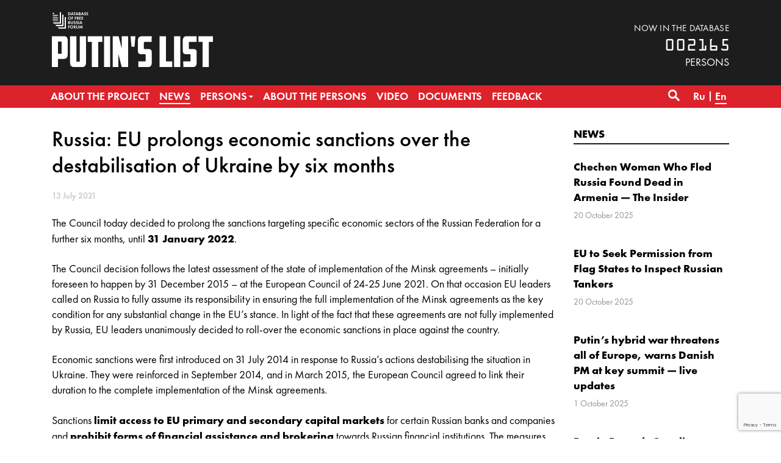

--- FILE ---
content_type: text/html; charset=UTF-8
request_url: https://www.spisok-putina.org/en/news-en/2021-07-13/russia-eu-prolongs-economic-sanctions-over-the-destabilisation-of-ukraine-by-six-months/
body_size: 8429
content:
<!doctype html>
<html class="no-js" lang="en-US" xmlns:fb="http://ogp.me/ns/fb#" xmlns:og="http://ogp.me/ns#" >
<head>
	<meta charset="UTF-8">
	<meta name="viewport" content="width=device-width, initial-scale=1">
	<meta name="theme-color" content="#1d1d1d">
	<link rel="profile" href="http://gmpg.org/xfn/11">
	<title>Russia: EU prolongs economic sanctions over the destabilisation of Ukraine by six months &#8211; The database “PUTIN&#039;S LIST”</title>
<meta name='robots' content='max-image-preview:large' />
	<meta name="twitter:card" content="summary">
	<meta name="twitter:site" content="@bazaforum">
	<meta name="twitter:creator" content="@bazaforum">
	<meta name="twitter:title" content="Russia: EU prolongs economic sanctions over the destabilisation of Ukraine by six months"/>
	<meta name="twitter:image" content="https://www.spisok-putina.org/wp-content/themes/spisok2019/img/bazaforum.png"/>
	<meta name="twitter:url" content="https://www.spisok-putina.org/en/news-en/2021-07-13/russia-eu-prolongs-economic-sanctions-over-the-destabilisation-of-ukraine-by-six-months/"/>
	<meta name="twitter:description" content="The Council today decided to prolong the sanctions targeting specific economic sectors of the Russian Federation for a further six months, until 31 January 2022. The…"/>
	<meta name="twitter:widgets:csp" content="on">
	<meta property="fb:admins" content="653401831466013"/>
	<meta property="og:title" content="Russia: EU prolongs economic sanctions over the destabilisation of Ukraine by six months"/>
	<meta property="og:type" content="article"/>
	<meta property="og:image" content="https://www.spisok-putina.org/wp-content/themes/spisok2019/img/bazaforum.png"/>
	<meta property="og:image:width"		content="600" />
	<meta property="og:image:height"		content="315" />
	<meta property="og:url" content="https://www.spisok-putina.org/en/news-en/2021-07-13/russia-eu-prolongs-economic-sanctions-over-the-destabilisation-of-ukraine-by-six-months/"/>
	<meta property="og:site_name" content="The database “PUTIN&#039;S LIST”"/>
	<meta property="og:description" content="The Council today decided to prolong the sanctions targeting specific economic sectors of the Russian Federation for a further six months, until 31 January 2022. The…"/>
<style id='wp-img-auto-sizes-contain-inline-css' type='text/css'>
img:is([sizes=auto i],[sizes^="auto," i]){contain-intrinsic-size:3000px 1500px}
/*# sourceURL=wp-img-auto-sizes-contain-inline-css */
</style>
<link rel='stylesheet' id='sgr-css' href='https://www.spisok-putina.org/wp-content/plugins/simple-google-recaptcha/sgr.css?ver=1665787445' type='text/css' media='all' />
<style id='wp-block-library-inline-css' type='text/css'>
:root{--wp-block-synced-color:#7a00df;--wp-block-synced-color--rgb:122,0,223;--wp-bound-block-color:var(--wp-block-synced-color);--wp-editor-canvas-background:#ddd;--wp-admin-theme-color:#007cba;--wp-admin-theme-color--rgb:0,124,186;--wp-admin-theme-color-darker-10:#006ba1;--wp-admin-theme-color-darker-10--rgb:0,107,160.5;--wp-admin-theme-color-darker-20:#005a87;--wp-admin-theme-color-darker-20--rgb:0,90,135;--wp-admin-border-width-focus:2px}@media (min-resolution:192dpi){:root{--wp-admin-border-width-focus:1.5px}}.wp-element-button{cursor:pointer}:root .has-very-light-gray-background-color{background-color:#eee}:root .has-very-dark-gray-background-color{background-color:#313131}:root .has-very-light-gray-color{color:#eee}:root .has-very-dark-gray-color{color:#313131}:root .has-vivid-green-cyan-to-vivid-cyan-blue-gradient-background{background:linear-gradient(135deg,#00d084,#0693e3)}:root .has-purple-crush-gradient-background{background:linear-gradient(135deg,#34e2e4,#4721fb 50%,#ab1dfe)}:root .has-hazy-dawn-gradient-background{background:linear-gradient(135deg,#faaca8,#dad0ec)}:root .has-subdued-olive-gradient-background{background:linear-gradient(135deg,#fafae1,#67a671)}:root .has-atomic-cream-gradient-background{background:linear-gradient(135deg,#fdd79a,#004a59)}:root .has-nightshade-gradient-background{background:linear-gradient(135deg,#330968,#31cdcf)}:root .has-midnight-gradient-background{background:linear-gradient(135deg,#020381,#2874fc)}:root{--wp--preset--font-size--normal:16px;--wp--preset--font-size--huge:42px}.has-regular-font-size{font-size:1em}.has-larger-font-size{font-size:2.625em}.has-normal-font-size{font-size:var(--wp--preset--font-size--normal)}.has-huge-font-size{font-size:var(--wp--preset--font-size--huge)}.has-text-align-center{text-align:center}.has-text-align-left{text-align:left}.has-text-align-right{text-align:right}.has-fit-text{white-space:nowrap!important}#end-resizable-editor-section{display:none}.aligncenter{clear:both}.items-justified-left{justify-content:flex-start}.items-justified-center{justify-content:center}.items-justified-right{justify-content:flex-end}.items-justified-space-between{justify-content:space-between}.screen-reader-text{border:0;clip-path:inset(50%);height:1px;margin:-1px;overflow:hidden;padding:0;position:absolute;width:1px;word-wrap:normal!important}.screen-reader-text:focus{background-color:#ddd;clip-path:none;color:#444;display:block;font-size:1em;height:auto;left:5px;line-height:normal;padding:15px 23px 14px;text-decoration:none;top:5px;width:auto;z-index:100000}html :where(.has-border-color){border-style:solid}html :where([style*=border-top-color]){border-top-style:solid}html :where([style*=border-right-color]){border-right-style:solid}html :where([style*=border-bottom-color]){border-bottom-style:solid}html :where([style*=border-left-color]){border-left-style:solid}html :where([style*=border-width]){border-style:solid}html :where([style*=border-top-width]){border-top-style:solid}html :where([style*=border-right-width]){border-right-style:solid}html :where([style*=border-bottom-width]){border-bottom-style:solid}html :where([style*=border-left-width]){border-left-style:solid}html :where(img[class*=wp-image-]){height:auto;max-width:100%}:where(figure){margin:0 0 1em}html :where(.is-position-sticky){--wp-admin--admin-bar--position-offset:var(--wp-admin--admin-bar--height,0px)}@media screen and (max-width:600px){html :where(.is-position-sticky){--wp-admin--admin-bar--position-offset:0px}}

/*# sourceURL=wp-block-library-inline-css */
</style><style id='global-styles-inline-css' type='text/css'>
:root{--wp--preset--aspect-ratio--square: 1;--wp--preset--aspect-ratio--4-3: 4/3;--wp--preset--aspect-ratio--3-4: 3/4;--wp--preset--aspect-ratio--3-2: 3/2;--wp--preset--aspect-ratio--2-3: 2/3;--wp--preset--aspect-ratio--16-9: 16/9;--wp--preset--aspect-ratio--9-16: 9/16;--wp--preset--color--black: #000000;--wp--preset--color--cyan-bluish-gray: #abb8c3;--wp--preset--color--white: #ffffff;--wp--preset--color--pale-pink: #f78da7;--wp--preset--color--vivid-red: #cf2e2e;--wp--preset--color--luminous-vivid-orange: #ff6900;--wp--preset--color--luminous-vivid-amber: #fcb900;--wp--preset--color--light-green-cyan: #7bdcb5;--wp--preset--color--vivid-green-cyan: #00d084;--wp--preset--color--pale-cyan-blue: #8ed1fc;--wp--preset--color--vivid-cyan-blue: #0693e3;--wp--preset--color--vivid-purple: #9b51e0;--wp--preset--gradient--vivid-cyan-blue-to-vivid-purple: linear-gradient(135deg,rgb(6,147,227) 0%,rgb(155,81,224) 100%);--wp--preset--gradient--light-green-cyan-to-vivid-green-cyan: linear-gradient(135deg,rgb(122,220,180) 0%,rgb(0,208,130) 100%);--wp--preset--gradient--luminous-vivid-amber-to-luminous-vivid-orange: linear-gradient(135deg,rgb(252,185,0) 0%,rgb(255,105,0) 100%);--wp--preset--gradient--luminous-vivid-orange-to-vivid-red: linear-gradient(135deg,rgb(255,105,0) 0%,rgb(207,46,46) 100%);--wp--preset--gradient--very-light-gray-to-cyan-bluish-gray: linear-gradient(135deg,rgb(238,238,238) 0%,rgb(169,184,195) 100%);--wp--preset--gradient--cool-to-warm-spectrum: linear-gradient(135deg,rgb(74,234,220) 0%,rgb(151,120,209) 20%,rgb(207,42,186) 40%,rgb(238,44,130) 60%,rgb(251,105,98) 80%,rgb(254,248,76) 100%);--wp--preset--gradient--blush-light-purple: linear-gradient(135deg,rgb(255,206,236) 0%,rgb(152,150,240) 100%);--wp--preset--gradient--blush-bordeaux: linear-gradient(135deg,rgb(254,205,165) 0%,rgb(254,45,45) 50%,rgb(107,0,62) 100%);--wp--preset--gradient--luminous-dusk: linear-gradient(135deg,rgb(255,203,112) 0%,rgb(199,81,192) 50%,rgb(65,88,208) 100%);--wp--preset--gradient--pale-ocean: linear-gradient(135deg,rgb(255,245,203) 0%,rgb(182,227,212) 50%,rgb(51,167,181) 100%);--wp--preset--gradient--electric-grass: linear-gradient(135deg,rgb(202,248,128) 0%,rgb(113,206,126) 100%);--wp--preset--gradient--midnight: linear-gradient(135deg,rgb(2,3,129) 0%,rgb(40,116,252) 100%);--wp--preset--font-size--small: 13px;--wp--preset--font-size--medium: 20px;--wp--preset--font-size--large: 36px;--wp--preset--font-size--x-large: 42px;--wp--preset--spacing--20: 0.44rem;--wp--preset--spacing--30: 0.67rem;--wp--preset--spacing--40: 1rem;--wp--preset--spacing--50: 1.5rem;--wp--preset--spacing--60: 2.25rem;--wp--preset--spacing--70: 3.38rem;--wp--preset--spacing--80: 5.06rem;--wp--preset--shadow--natural: 6px 6px 9px rgba(0, 0, 0, 0.2);--wp--preset--shadow--deep: 12px 12px 50px rgba(0, 0, 0, 0.4);--wp--preset--shadow--sharp: 6px 6px 0px rgba(0, 0, 0, 0.2);--wp--preset--shadow--outlined: 6px 6px 0px -3px rgb(255, 255, 255), 6px 6px rgb(0, 0, 0);--wp--preset--shadow--crisp: 6px 6px 0px rgb(0, 0, 0);}:where(.is-layout-flex){gap: 0.5em;}:where(.is-layout-grid){gap: 0.5em;}body .is-layout-flex{display: flex;}.is-layout-flex{flex-wrap: wrap;align-items: center;}.is-layout-flex > :is(*, div){margin: 0;}body .is-layout-grid{display: grid;}.is-layout-grid > :is(*, div){margin: 0;}:where(.wp-block-columns.is-layout-flex){gap: 2em;}:where(.wp-block-columns.is-layout-grid){gap: 2em;}:where(.wp-block-post-template.is-layout-flex){gap: 1.25em;}:where(.wp-block-post-template.is-layout-grid){gap: 1.25em;}.has-black-color{color: var(--wp--preset--color--black) !important;}.has-cyan-bluish-gray-color{color: var(--wp--preset--color--cyan-bluish-gray) !important;}.has-white-color{color: var(--wp--preset--color--white) !important;}.has-pale-pink-color{color: var(--wp--preset--color--pale-pink) !important;}.has-vivid-red-color{color: var(--wp--preset--color--vivid-red) !important;}.has-luminous-vivid-orange-color{color: var(--wp--preset--color--luminous-vivid-orange) !important;}.has-luminous-vivid-amber-color{color: var(--wp--preset--color--luminous-vivid-amber) !important;}.has-light-green-cyan-color{color: var(--wp--preset--color--light-green-cyan) !important;}.has-vivid-green-cyan-color{color: var(--wp--preset--color--vivid-green-cyan) !important;}.has-pale-cyan-blue-color{color: var(--wp--preset--color--pale-cyan-blue) !important;}.has-vivid-cyan-blue-color{color: var(--wp--preset--color--vivid-cyan-blue) !important;}.has-vivid-purple-color{color: var(--wp--preset--color--vivid-purple) !important;}.has-black-background-color{background-color: var(--wp--preset--color--black) !important;}.has-cyan-bluish-gray-background-color{background-color: var(--wp--preset--color--cyan-bluish-gray) !important;}.has-white-background-color{background-color: var(--wp--preset--color--white) !important;}.has-pale-pink-background-color{background-color: var(--wp--preset--color--pale-pink) !important;}.has-vivid-red-background-color{background-color: var(--wp--preset--color--vivid-red) !important;}.has-luminous-vivid-orange-background-color{background-color: var(--wp--preset--color--luminous-vivid-orange) !important;}.has-luminous-vivid-amber-background-color{background-color: var(--wp--preset--color--luminous-vivid-amber) !important;}.has-light-green-cyan-background-color{background-color: var(--wp--preset--color--light-green-cyan) !important;}.has-vivid-green-cyan-background-color{background-color: var(--wp--preset--color--vivid-green-cyan) !important;}.has-pale-cyan-blue-background-color{background-color: var(--wp--preset--color--pale-cyan-blue) !important;}.has-vivid-cyan-blue-background-color{background-color: var(--wp--preset--color--vivid-cyan-blue) !important;}.has-vivid-purple-background-color{background-color: var(--wp--preset--color--vivid-purple) !important;}.has-black-border-color{border-color: var(--wp--preset--color--black) !important;}.has-cyan-bluish-gray-border-color{border-color: var(--wp--preset--color--cyan-bluish-gray) !important;}.has-white-border-color{border-color: var(--wp--preset--color--white) !important;}.has-pale-pink-border-color{border-color: var(--wp--preset--color--pale-pink) !important;}.has-vivid-red-border-color{border-color: var(--wp--preset--color--vivid-red) !important;}.has-luminous-vivid-orange-border-color{border-color: var(--wp--preset--color--luminous-vivid-orange) !important;}.has-luminous-vivid-amber-border-color{border-color: var(--wp--preset--color--luminous-vivid-amber) !important;}.has-light-green-cyan-border-color{border-color: var(--wp--preset--color--light-green-cyan) !important;}.has-vivid-green-cyan-border-color{border-color: var(--wp--preset--color--vivid-green-cyan) !important;}.has-pale-cyan-blue-border-color{border-color: var(--wp--preset--color--pale-cyan-blue) !important;}.has-vivid-cyan-blue-border-color{border-color: var(--wp--preset--color--vivid-cyan-blue) !important;}.has-vivid-purple-border-color{border-color: var(--wp--preset--color--vivid-purple) !important;}.has-vivid-cyan-blue-to-vivid-purple-gradient-background{background: var(--wp--preset--gradient--vivid-cyan-blue-to-vivid-purple) !important;}.has-light-green-cyan-to-vivid-green-cyan-gradient-background{background: var(--wp--preset--gradient--light-green-cyan-to-vivid-green-cyan) !important;}.has-luminous-vivid-amber-to-luminous-vivid-orange-gradient-background{background: var(--wp--preset--gradient--luminous-vivid-amber-to-luminous-vivid-orange) !important;}.has-luminous-vivid-orange-to-vivid-red-gradient-background{background: var(--wp--preset--gradient--luminous-vivid-orange-to-vivid-red) !important;}.has-very-light-gray-to-cyan-bluish-gray-gradient-background{background: var(--wp--preset--gradient--very-light-gray-to-cyan-bluish-gray) !important;}.has-cool-to-warm-spectrum-gradient-background{background: var(--wp--preset--gradient--cool-to-warm-spectrum) !important;}.has-blush-light-purple-gradient-background{background: var(--wp--preset--gradient--blush-light-purple) !important;}.has-blush-bordeaux-gradient-background{background: var(--wp--preset--gradient--blush-bordeaux) !important;}.has-luminous-dusk-gradient-background{background: var(--wp--preset--gradient--luminous-dusk) !important;}.has-pale-ocean-gradient-background{background: var(--wp--preset--gradient--pale-ocean) !important;}.has-electric-grass-gradient-background{background: var(--wp--preset--gradient--electric-grass) !important;}.has-midnight-gradient-background{background: var(--wp--preset--gradient--midnight) !important;}.has-small-font-size{font-size: var(--wp--preset--font-size--small) !important;}.has-medium-font-size{font-size: var(--wp--preset--font-size--medium) !important;}.has-large-font-size{font-size: var(--wp--preset--font-size--large) !important;}.has-x-large-font-size{font-size: var(--wp--preset--font-size--x-large) !important;}
/*# sourceURL=global-styles-inline-css */
</style>

<style id='classic-theme-styles-inline-css' type='text/css'>
/*! This file is auto-generated */
.wp-block-button__link{color:#fff;background-color:#32373c;border-radius:9999px;box-shadow:none;text-decoration:none;padding:calc(.667em + 2px) calc(1.333em + 2px);font-size:1.125em}.wp-block-file__button{background:#32373c;color:#fff;text-decoration:none}
/*# sourceURL=/wp-includes/css/classic-themes.min.css */
</style>
<link rel='stylesheet' id='contact-form-7-css' href='https://www.spisok-putina.org/wp-content/plugins/contact-form-7/includes/css/styles.css?ver=6.1.4' type='text/css' media='all' />
<link rel='stylesheet' id='responsive-lightbox-nivo_lightbox-css-css' href='https://www.spisok-putina.org/wp-content/plugins/responsive-lightbox-lite/assets/nivo-lightbox/nivo-lightbox.css?ver=6.9' type='text/css' media='all' />
<link rel='stylesheet' id='responsive-lightbox-nivo_lightbox-css-d-css' href='https://www.spisok-putina.org/wp-content/plugins/responsive-lightbox-lite/assets/nivo-lightbox/themes/default/default.css?ver=6.9' type='text/css' media='all' />
<link rel='stylesheet' id='bazaforum-style-css' href='https://www.spisok-putina.org/wp-content/themes/spisok2019/css/style.css?ver=20240924' type='text/css' media='all' />
<script type="text/javascript" id="sgr-js-extra">
/* <![CDATA[ */
var sgr = {"sgr_site_key":"6LecVZkUAAAAAO4d0MOQz6Kl-fItPm3gc-dZndW5"};
//# sourceURL=sgr-js-extra
/* ]]> */
</script>
<script type="text/javascript" src="https://www.spisok-putina.org/wp-content/plugins/simple-google-recaptcha/sgr.js?ver=1665787445" id="sgr-js"></script>
<script type="text/javascript" src="https://www.spisok-putina.org/wp-content/themes/spisok2019/js/jquery.min.js?ver=1.12.4" id="jquery-js"></script>
<script type="text/javascript" src="https://www.spisok-putina.org/wp-content/plugins/responsive-lightbox-lite/assets/nivo-lightbox/nivo-lightbox.min.js?ver=6.9" id="responsive-lightbox-nivo_lightbox-js"></script>
<script type="text/javascript" id="responsive-lightbox-lite-script-js-extra">
/* <![CDATA[ */
var rllArgs = {"script":"nivo_lightbox","selector":"lightbox","custom_events":""};
//# sourceURL=responsive-lightbox-lite-script-js-extra
/* ]]> */
</script>
<script type="text/javascript" src="https://www.spisok-putina.org/wp-content/plugins/responsive-lightbox-lite/assets/inc/script.js?ver=6.9" id="responsive-lightbox-lite-script-js"></script>
<link rel="icon" href="https://www.spisok-putina.org/wp-content/uploads/2019/06/cropped-favicon-32x32.png" sizes="32x32" />
<link rel="icon" href="https://www.spisok-putina.org/wp-content/uploads/2019/06/cropped-favicon-192x192.png" sizes="192x192" />
<link rel="apple-touch-icon" href="https://www.spisok-putina.org/wp-content/uploads/2019/06/cropped-favicon-180x180.png" />
<meta name="msapplication-TileImage" content="https://www.spisok-putina.org/wp-content/uploads/2019/06/cropped-favicon-270x270.png" />
</head>

<body class="wp-singular post-template-default single single-post postid-12495 single-format-standard wp-theme-spisok2019">
	<a class="skip-link screen-reader-text" href="#content">Skip to content</a>
	<header id="masthead" class="site-header">
		<div class="main-header">
			<div class="site-branding">
									<p class="site-title"><a href="https://www.spisok-putina.org/en/" rel="home">The database “PUTIN&#039;S LIST”</a></p>
									<p class="site-description">The database “PUTIN&#039;S LIST” is created by the Free Russia Forum in order to search, consolidate and unify data on those responsible for creating and running a system of unchecked power and suppressing civil liberties both in Russia and abroad.</p>
							</div><!-- .site-branding -->
			<div class="container">
				<div class="row">
					<div class="col-12">
						<div class="d-flex flex-column justify-content-start flex-sm-row justify-content-sm-between align-items-sm-end">
							<div class="logo">
								<a href="https://www.spisok-putina.org/en/"><div class="pl-logo-en"><img src="https://www.spisok-putina.org/wp-content/themes/spisok2019/img/pl-logo-en.svg" alt="The database “PUTIN&#039;S LIST”"></div></a>
							</div>
							<div class="base-counter">
								<span>now in the database</span>
<div>002165</div>persons
							</div>
						</div>
					</div>
				</div>
			</div>
		</div>
		<nav id="primary-navigation" class="site-navigation primary-navigation main-navigation" role="navigation">
			<div class="container" >
				<div class="row">
					<div class="col-12">
						<button class="menu-toggle">Primary Menu</button>
						<div class="primary-menu-container"><ul id="primary-menu" class="nav-menu"><li id="menu-item-2989" class="menu-item menu-item-type-post_type menu-item-object-page menu-item-2989"><a href="https://www.spisok-putina.org/en/about-the-project/"><span>About the project</span></a></li>
<li id="menu-item-2993" class="menu-item menu-item-type-taxonomy menu-item-object-category current-post-ancestor current-menu-parent current-post-parent menu-item-2993"><a href="https://www.spisok-putina.org/en/category/news-en/"><span>News</span></a></li>
<li id="menu-item-2994" class="menu-item menu-item-type-post_type_archive menu-item-object-persona menu-item-has-children menu-item-2994"><a href="https://www.spisok-putina.org/en/personas/"><span>Persons</span></a>
<ul class="sub-menu">
	<li id="menu-item-3002" class="menu-item menu-item-type-taxonomy menu-item-object-group menu-item-3002"><a href="https://www.spisok-putina.org/en/group/power-holders/"><span>Power-holders</span></a></li>
	<li id="menu-item-2999" class="menu-item menu-item-type-taxonomy menu-item-object-group menu-item-2999"><a href="https://www.spisok-putina.org/en/group/executors/"><span>Executors</span></a></li>
	<li id="menu-item-3000" class="menu-item menu-item-type-taxonomy menu-item-object-group menu-item-3000"><a href="https://www.spisok-putina.org/en/group/transgressors/"><span>Law-destroyers</span></a></li>
	<li id="menu-item-2997" class="menu-item menu-item-type-taxonomy menu-item-object-group menu-item-2997"><a href="https://www.spisok-putina.org/en/group/aggressors/"><span>Aggressors</span></a></li>
	<li id="menu-item-2998" class="menu-item menu-item-type-taxonomy menu-item-object-group menu-item-2998"><a href="https://www.spisok-putina.org/en/group/beneficiaries/"><span>Beneficiaries</span></a></li>
	<li id="menu-item-3001" class="menu-item menu-item-type-taxonomy menu-item-object-group menu-item-3001"><a href="https://www.spisok-putina.org/en/group/oligarchs-and-corrupt-officials/"><span>Oligarchs and corrupt officials</span></a></li>
	<li id="menu-item-3003" class="menu-item menu-item-type-taxonomy menu-item-object-group menu-item-3003"><a href="https://www.spisok-putina.org/en/group/propagandists/"><span>Propagandists</span></a></li>
	<li id="menu-item-2996" class="menu-item menu-item-type-taxonomy menu-item-object-group menu-item-2996"><a href="https://www.spisok-putina.org/en/group/accomplices/"><span>Accomplices</span></a></li>
</ul>
</li>
<li id="menu-item-2991" class="menu-item menu-item-type-taxonomy menu-item-object-category menu-item-2991"><a href="https://www.spisok-putina.org/en/category/news-about-the-persons/"><span>About the persons</span></a></li>
<li id="menu-item-2992" class="menu-item menu-item-type-taxonomy menu-item-object-category menu-item-2992"><a href="https://www.spisok-putina.org/en/category/video-en/"><span>Video</span></a></li>
<li id="menu-item-2995" class="menu-item menu-item-type-post_type_archive menu-item-object-document menu-item-2995"><a href="https://www.spisok-putina.org/en/documents/"><span>Documents</span></a></li>
<li id="menu-item-2988" class="menu-item menu-item-type-post_type menu-item-object-page menu-item-2988"><a href="https://www.spisok-putina.org/en/feedback/"><span>Feedback</span></a></li>
</ul></div>												<div class="search-toggle">
							<a href="#search-container" class="screen-reader-text" aria-expanded="false" aria-controls="search-container">Search</a>
						</div>
						<div class="lang-menu"><ul>
		<li class="lang-item lang-item-18 lang-item-ru no-translation lang-item-first"><a lang="ru-RU" hreflang="ru-RU" href="https://www.spisok-putina.org/"><span>Ru</span></a></li>
		<li class="lang-item lang-item-25 lang-item-en current-lang"><a lang="en-US" hreflang="en-US" href="https://www.spisok-putina.org/en/news-en/2021-07-13/russia-eu-prolongs-economic-sanctions-over-the-destabilisation-of-ukraine-by-six-months/"><span>En</span></a></li>
	</ul></div>
					</div>
				</div>
			</div>
			<div id="search-container" class="search-box-wrapper _hidden margin-right">
				<div class="container">
					<div class="row">
						<div class="col">
							<div class="search-box">
								<form name="search" role="search" method="get" id="searchform" class="searchform" action="https://www.spisok-putina.org/en/">
									<label class="screen-reader-text" for="s">Find:</label>
									<input type="text" value="" name="s" id="s" placeholder="Search..." inputmode="search"/>
                  <select name="t" onChange="document.search.submit()">
                      <option value="">all content</option>
                      <option value="p">by persons</option>
                  </select>
                  <button type="submit" class="search-submit">&#8594;</button>
								</form>
							</div>
						</div>
					</div>
				</div>
			</div>
		</nav>
	</header><!-- #masthead -->

	<div id="content" class="site-content">

	<div id="primary" class="content-area container">
		<main id="main" class="site-main">
			<article id="post-12495" class="post-12495 post type-post status-publish format-standard hentry category-news-en">
				<div class="row">
										<div class="col-lg-9">
					<div class="block__wrapper">
	<header class="entry-header">
		<h1 class="material__title">Russia: EU prolongs economic sanctions over the destabilisation of Ukraine by six months</h1>	</header><!-- .entry-header -->
	<div class="metadata__block">
		<div class="metadata__content">
			<span class="material__date"> <time class="entry-date published" datetime="2021-07-13T12:39:54+03:00">13 July 2021</time><time class="updated" datetime="2021-07-15T12:41:25+03:00">15 July 2021</time></date>
					</div>
	</div>

	<div class="entry-content">

		<p>The Council today decided to prolong the sanctions targeting specific economic sectors of the Russian Federation for a further six months, until <strong>31 January 2022</strong>.</p>
<p>The Council decision follows the latest assessment of the state of implementation of the Minsk agreements &#8211; initially foreseen to happen by 31 December 2015 &#8211; at the European Council of 24-25 June 2021. On that occasion EU leaders called on Russia to fully assume its responsibility in ensuring the full implementation of the Minsk agreements as the key condition for any substantial change in the EU’s stance. In light of the fact that these agreements are not fully implemented by Russia, EU leaders unanimously decided to roll-over the economic sanctions in place against the country.</p>
<p>Economic sanctions were first introduced on 31 July 2014 in response to Russia&#8217;s actions destabilising the situation in Ukraine. They were reinforced in September 2014, and in March 2015, the European Council agreed to link their duration to the complete implementation of the Minsk agreements.</p>
<p>Sanctions <strong>limit access to EU primary and secondary capital markets</strong> for certain Russian banks and companies and <strong>prohibit forms of financial assistance and brokering</strong> towards Russian financial institutions. The measures also prohibit the direct or indirect import, export or transfer of <strong>all defence-related material</strong> and establish a ban for <strong>dual-use goods for military use</strong> or <strong>military-end users</strong> in Russia. The sanctions further curtail Russian access to certain <strong>sensitive technologies</strong> that can be <strong>used in the Russian energy sector</strong>, for instance in oil production and exploration.</p>
<p>In addition to economic sanctions, the EU has in place different types of measures in response to Russia’s illegal annexation of Crimea and the city of Sevastopol and the deliberate destabilisation of Ukraine. These include: <strong>diplomatic measures</strong>, <strong>individual restrictive measures</strong> (asset freezes and travel restrictions) and specific restrictions on economic relations with <strong>Crimea and Sevastopol</strong>.</p>
	</div><!-- .entry-content -->
	<div class="metadata__block">
		<div class="metadata__content">
			<div class="material__source_link">Source: <span><a href="https://www.consilium.europa.eu/en/press/press-releases/2021/07/12/russia-eu-prolongs-economic-sanctions-over-the-destabilisation-of-ukraine-by-six-months/?fbclid=IwAR2CS1XLDGRUayBKF7eTHypgTynLxg0ElDYtLoZMf9YtD5nbR0OR6w6xcvU" target="_blank">European Council</a></span></div>
		</div>
	</div>
</div>
					</div>
					<div class="col-lg-3">
						<div class="block__wrapper">
		<div class="block__title line-blue"><a href="https://www.spisok-putina.org/en/category/news-en/">News</a></div>
	<div class="preview-material">
	<div class="preview-material__item ">
					<div class="preview-material__content">
						<span class="preview-material__title"><a href="https://www.spisok-putina.org/en/news-en/2025-10-20/chechen-woman-who-fled-russia-found-dead-in-armenia-the-insider/" class="preview-material__link" rel="bookmark">Chechen Woman Who Fled Russia Found Dead in Armenia — The Insider</a></span>
						<span class="preview-material__date"><time class="entry-date published updated" datetime="2025-10-20T13:21:34+03:00">20 October 2025</time></span>
					</div>
			</div><div class="preview-material__item ">
					<div class="preview-material__content">
						<span class="preview-material__title"><a href="https://www.spisok-putina.org/en/news-en/2025-10-20/eu-to-seek-permission-from-flag-states-to-inspect-russian-tankers/" class="preview-material__link" rel="bookmark">EU to Seek Permission from Flag States to Inspect Russian Tankers</a></span>
						<span class="preview-material__date"><time class="entry-date published updated" datetime="2025-10-20T13:16:05+03:00">20 October 2025</time></span>
					</div>
			</div><div class="preview-material__item ">
					<div class="preview-material__content">
						<span class="preview-material__title"><a href="https://www.spisok-putina.org/en/news-en/2025-10-01/putins-hybrid-war-threatens-all-of-europe-warns-danish-pm-at-key-summit-live-updates/" class="preview-material__link" rel="bookmark">Putin’s hybrid war threatens all of Europe, warns Danish PM at key summit — live updates</a></span>
						<span class="preview-material__date"><time class="entry-date published updated" datetime="2025-10-01T14:01:54+03:00">1 October 2025</time></span>
					</div>
			</div><div class="preview-material__item ">
					<div class="preview-material__content">
						<span class="preview-material__title"><a href="https://www.spisok-putina.org/en/news-en/2025-10-01/russia-extends-gasoline-export-ban-restricts-diesel-shipments/" class="preview-material__link" rel="bookmark">Russia Extends Gasoline Export Ban, Restricts Diesel Shipments</a></span>
						<span class="preview-material__date"><time class="entry-date published updated" datetime="2025-10-01T13:59:20+03:00">1 October 2025</time></span>
					</div>
			</div><div class="preview-material__item ">
					<div class="preview-material__content">
						<span class="preview-material__title"><a href="https://www.spisok-putina.org/en/news-en/2025-10-01/czech-republic-bans-entry-for-holders-of-russian-diplomatic-passports/" class="preview-material__link" rel="bookmark">Czech Republic Bans Entry for Holders of Russian Diplomatic Passports</a></span>
						<span class="preview-material__date"><time class="entry-date published updated" datetime="2025-10-01T13:35:34+03:00">1 October 2025</time></span>
					</div>
			</div>		<div class="preview-material__item">
			<span class="all-materials__link"><a href="https://www.spisok-putina.org/category/news/">See all news</a></span>
		</div>
	</div>
</div>
					</div>
									</div>
			</article><!-- #post-12495 -->
		</main><!-- #main -->
	</div><!-- #primary -->

	</div><!-- #content -->
	<div class="path">
		<div class="container">
			<div class="row">
				<div class="col">
					<div class="size"><a href="https://www.spisok-putina.org/en/" rel="v:url" property="v:title">Home</a> / <span typeof="v:Breadcrumb"><a rel="v:url" property="v:title" href="https://www.spisok-putina.org/en/category/news-en/">News</a></span> / <span class="current">Russia: EU prolongs economic sanctions over the destabilisation of Ukraine by six months</span></div>
				</div>
			</div>
		</div>
	</div>
	<footer class="site-footer">
		<div class="container">
					<div class="row">
				<div class="col">
					<div class="footer__logo">
						<img src="https://www.spisok-putina.org/wp-content/themes/spisok2019/img/pl-logo-footer-en.svg" alt="The database “PUTIN&#039;S LIST”">
					</div>
					<div class="footer__siteurl">
							<a href="https://www.spisok-putina.org/en/">www.spisok-putina.org</a>
					</div>
					<div class="footer__socials">
						<ul>
							<li><a href="https://www.facebook.com/forumfreerussia/" target="_blank" class="fb"></a></li>
														<li><a href="https://twitter.com/spisokputina" target="_blank" class="tw"></a></li>
							<li><a href="https://t.me/spisokputina" class="tg" target="_blank"></a></li>
							<li><a href="https://www.youtube.com/channel/UCvzEqIlwl5vTRPRERFdyfrg" target="_blank" class="yt"></a></li>
						</ul>
					</div>
				</div>
				<div class="col-12 col-md-8 col-lg-9 col-xl-10">
						<div class="footer__title"><span>About the project</span></div>			<div class="textwidget"><p><a href="/en/about-the-project/">The database “PUTIN&#8217;S LIST” is created by the Free Russia Forum in order to search, consolidate and unify data on those responsible for creating and running a system of unchecked power and suppressing civil liberties both in Russia and abroad.</a></p>
<p><strong>FORGIVENESS IS A LUXURY TO BE EARNED BY PUNISHMENT!</strong></p>
</div>
						</div>
			</div>
		</div>
	</footer><!-- #colophon -->
	<div class="footer__bottom">
		<div class="container">
			<div class="row">
				<div class="col">&copy; 2018-2026 The database “PUTIN&#039;S LIST”</div>
			</div>
		</div>
	</div>

<script type="speculationrules">
{"prefetch":[{"source":"document","where":{"and":[{"href_matches":"/*"},{"not":{"href_matches":["/wp-*.php","/wp-admin/*","/wp-content/uploads/*","/wp-content/*","/wp-content/plugins/*","/wp-content/themes/spisok2019/*","/*\\?(.+)"]}},{"not":{"selector_matches":"a[rel~=\"nofollow\"]"}},{"not":{"selector_matches":".no-prefetch, .no-prefetch a"}}]},"eagerness":"conservative"}]}
</script>
<script type="text/javascript" src="https://www.spisok-putina.org/wp-includes/js/dist/hooks.min.js?ver=dd5603f07f9220ed27f1" id="wp-hooks-js"></script>
<script type="text/javascript" src="https://www.spisok-putina.org/wp-includes/js/dist/i18n.min.js?ver=c26c3dc7bed366793375" id="wp-i18n-js"></script>
<script type="text/javascript" id="wp-i18n-js-after">
/* <![CDATA[ */
wp.i18n.setLocaleData( { 'text direction\u0004ltr': [ 'ltr' ] } );
//# sourceURL=wp-i18n-js-after
/* ]]> */
</script>
<script type="text/javascript" src="https://www.spisok-putina.org/wp-content/plugins/contact-form-7/includes/swv/js/index.js?ver=6.1.4" id="swv-js"></script>
<script type="text/javascript" id="contact-form-7-js-before">
/* <![CDATA[ */
var wpcf7 = {
    "api": {
        "root": "https:\/\/www.spisok-putina.org\/wp-json\/",
        "namespace": "contact-form-7\/v1"
    }
};
//# sourceURL=contact-form-7-js-before
/* ]]> */
</script>
<script type="text/javascript" src="https://www.spisok-putina.org/wp-content/plugins/contact-form-7/includes/js/index.js?ver=6.1.4" id="contact-form-7-js"></script>
<script type="text/javascript" src="https://www.spisok-putina.org/wp-content/themes/spisok2019/js/navigation.js?ver=20171010" id="bazaforum-navigation-js"></script>
<script type="text/javascript" src="https://www.spisok-putina.org/wp-content/themes/spisok2019/js/skip-link-focus-fix.js?ver=20151215" id="bazaforum-skip-link-focus-fix-js"></script>
<script type="text/javascript" src="https://www.spisok-putina.org/wp-content/themes/spisok2019/js/libs.js?ver=20171016" id="bazaforum-libs-js"></script>
<script type="text/javascript" src="https://www.spisok-putina.org/wp-content/themes/spisok2019/js/functions.js?ver=20190220" id="bazaforum-functions-js"></script>
<script type="text/javascript" src="https://www.google.com/recaptcha/api.js?render=6LcjVpkUAAAAABY9DjwM6LzLVyoX_lbRBW0CP5LZ&amp;ver=3.0" id="google-recaptcha-js"></script>
<script type="text/javascript" src="https://www.spisok-putina.org/wp-includes/js/dist/vendor/wp-polyfill.min.js?ver=3.15.0" id="wp-polyfill-js"></script>
<script type="text/javascript" id="wpcf7-recaptcha-js-before">
/* <![CDATA[ */
var wpcf7_recaptcha = {
    "sitekey": "6LcjVpkUAAAAABY9DjwM6LzLVyoX_lbRBW0CP5LZ",
    "actions": {
        "homepage": "homepage",
        "contactform": "contactform"
    }
};
//# sourceURL=wpcf7-recaptcha-js-before
/* ]]> */
</script>
<script type="text/javascript" src="https://www.spisok-putina.org/wp-content/plugins/contact-form-7/modules/recaptcha/index.js?ver=6.1.4" id="wpcf7-recaptcha-js"></script>
</body>
</html>


--- FILE ---
content_type: text/html; charset=utf-8
request_url: https://www.google.com/recaptcha/api2/anchor?ar=1&k=6LcjVpkUAAAAABY9DjwM6LzLVyoX_lbRBW0CP5LZ&co=aHR0cHM6Ly93d3cuc3Bpc29rLXB1dGluYS5vcmc6NDQz&hl=en&v=PoyoqOPhxBO7pBk68S4YbpHZ&size=invisible&anchor-ms=20000&execute-ms=30000&cb=rbxhl9ty56l1
body_size: 48783
content:
<!DOCTYPE HTML><html dir="ltr" lang="en"><head><meta http-equiv="Content-Type" content="text/html; charset=UTF-8">
<meta http-equiv="X-UA-Compatible" content="IE=edge">
<title>reCAPTCHA</title>
<style type="text/css">
/* cyrillic-ext */
@font-face {
  font-family: 'Roboto';
  font-style: normal;
  font-weight: 400;
  font-stretch: 100%;
  src: url(//fonts.gstatic.com/s/roboto/v48/KFO7CnqEu92Fr1ME7kSn66aGLdTylUAMa3GUBHMdazTgWw.woff2) format('woff2');
  unicode-range: U+0460-052F, U+1C80-1C8A, U+20B4, U+2DE0-2DFF, U+A640-A69F, U+FE2E-FE2F;
}
/* cyrillic */
@font-face {
  font-family: 'Roboto';
  font-style: normal;
  font-weight: 400;
  font-stretch: 100%;
  src: url(//fonts.gstatic.com/s/roboto/v48/KFO7CnqEu92Fr1ME7kSn66aGLdTylUAMa3iUBHMdazTgWw.woff2) format('woff2');
  unicode-range: U+0301, U+0400-045F, U+0490-0491, U+04B0-04B1, U+2116;
}
/* greek-ext */
@font-face {
  font-family: 'Roboto';
  font-style: normal;
  font-weight: 400;
  font-stretch: 100%;
  src: url(//fonts.gstatic.com/s/roboto/v48/KFO7CnqEu92Fr1ME7kSn66aGLdTylUAMa3CUBHMdazTgWw.woff2) format('woff2');
  unicode-range: U+1F00-1FFF;
}
/* greek */
@font-face {
  font-family: 'Roboto';
  font-style: normal;
  font-weight: 400;
  font-stretch: 100%;
  src: url(//fonts.gstatic.com/s/roboto/v48/KFO7CnqEu92Fr1ME7kSn66aGLdTylUAMa3-UBHMdazTgWw.woff2) format('woff2');
  unicode-range: U+0370-0377, U+037A-037F, U+0384-038A, U+038C, U+038E-03A1, U+03A3-03FF;
}
/* math */
@font-face {
  font-family: 'Roboto';
  font-style: normal;
  font-weight: 400;
  font-stretch: 100%;
  src: url(//fonts.gstatic.com/s/roboto/v48/KFO7CnqEu92Fr1ME7kSn66aGLdTylUAMawCUBHMdazTgWw.woff2) format('woff2');
  unicode-range: U+0302-0303, U+0305, U+0307-0308, U+0310, U+0312, U+0315, U+031A, U+0326-0327, U+032C, U+032F-0330, U+0332-0333, U+0338, U+033A, U+0346, U+034D, U+0391-03A1, U+03A3-03A9, U+03B1-03C9, U+03D1, U+03D5-03D6, U+03F0-03F1, U+03F4-03F5, U+2016-2017, U+2034-2038, U+203C, U+2040, U+2043, U+2047, U+2050, U+2057, U+205F, U+2070-2071, U+2074-208E, U+2090-209C, U+20D0-20DC, U+20E1, U+20E5-20EF, U+2100-2112, U+2114-2115, U+2117-2121, U+2123-214F, U+2190, U+2192, U+2194-21AE, U+21B0-21E5, U+21F1-21F2, U+21F4-2211, U+2213-2214, U+2216-22FF, U+2308-230B, U+2310, U+2319, U+231C-2321, U+2336-237A, U+237C, U+2395, U+239B-23B7, U+23D0, U+23DC-23E1, U+2474-2475, U+25AF, U+25B3, U+25B7, U+25BD, U+25C1, U+25CA, U+25CC, U+25FB, U+266D-266F, U+27C0-27FF, U+2900-2AFF, U+2B0E-2B11, U+2B30-2B4C, U+2BFE, U+3030, U+FF5B, U+FF5D, U+1D400-1D7FF, U+1EE00-1EEFF;
}
/* symbols */
@font-face {
  font-family: 'Roboto';
  font-style: normal;
  font-weight: 400;
  font-stretch: 100%;
  src: url(//fonts.gstatic.com/s/roboto/v48/KFO7CnqEu92Fr1ME7kSn66aGLdTylUAMaxKUBHMdazTgWw.woff2) format('woff2');
  unicode-range: U+0001-000C, U+000E-001F, U+007F-009F, U+20DD-20E0, U+20E2-20E4, U+2150-218F, U+2190, U+2192, U+2194-2199, U+21AF, U+21E6-21F0, U+21F3, U+2218-2219, U+2299, U+22C4-22C6, U+2300-243F, U+2440-244A, U+2460-24FF, U+25A0-27BF, U+2800-28FF, U+2921-2922, U+2981, U+29BF, U+29EB, U+2B00-2BFF, U+4DC0-4DFF, U+FFF9-FFFB, U+10140-1018E, U+10190-1019C, U+101A0, U+101D0-101FD, U+102E0-102FB, U+10E60-10E7E, U+1D2C0-1D2D3, U+1D2E0-1D37F, U+1F000-1F0FF, U+1F100-1F1AD, U+1F1E6-1F1FF, U+1F30D-1F30F, U+1F315, U+1F31C, U+1F31E, U+1F320-1F32C, U+1F336, U+1F378, U+1F37D, U+1F382, U+1F393-1F39F, U+1F3A7-1F3A8, U+1F3AC-1F3AF, U+1F3C2, U+1F3C4-1F3C6, U+1F3CA-1F3CE, U+1F3D4-1F3E0, U+1F3ED, U+1F3F1-1F3F3, U+1F3F5-1F3F7, U+1F408, U+1F415, U+1F41F, U+1F426, U+1F43F, U+1F441-1F442, U+1F444, U+1F446-1F449, U+1F44C-1F44E, U+1F453, U+1F46A, U+1F47D, U+1F4A3, U+1F4B0, U+1F4B3, U+1F4B9, U+1F4BB, U+1F4BF, U+1F4C8-1F4CB, U+1F4D6, U+1F4DA, U+1F4DF, U+1F4E3-1F4E6, U+1F4EA-1F4ED, U+1F4F7, U+1F4F9-1F4FB, U+1F4FD-1F4FE, U+1F503, U+1F507-1F50B, U+1F50D, U+1F512-1F513, U+1F53E-1F54A, U+1F54F-1F5FA, U+1F610, U+1F650-1F67F, U+1F687, U+1F68D, U+1F691, U+1F694, U+1F698, U+1F6AD, U+1F6B2, U+1F6B9-1F6BA, U+1F6BC, U+1F6C6-1F6CF, U+1F6D3-1F6D7, U+1F6E0-1F6EA, U+1F6F0-1F6F3, U+1F6F7-1F6FC, U+1F700-1F7FF, U+1F800-1F80B, U+1F810-1F847, U+1F850-1F859, U+1F860-1F887, U+1F890-1F8AD, U+1F8B0-1F8BB, U+1F8C0-1F8C1, U+1F900-1F90B, U+1F93B, U+1F946, U+1F984, U+1F996, U+1F9E9, U+1FA00-1FA6F, U+1FA70-1FA7C, U+1FA80-1FA89, U+1FA8F-1FAC6, U+1FACE-1FADC, U+1FADF-1FAE9, U+1FAF0-1FAF8, U+1FB00-1FBFF;
}
/* vietnamese */
@font-face {
  font-family: 'Roboto';
  font-style: normal;
  font-weight: 400;
  font-stretch: 100%;
  src: url(//fonts.gstatic.com/s/roboto/v48/KFO7CnqEu92Fr1ME7kSn66aGLdTylUAMa3OUBHMdazTgWw.woff2) format('woff2');
  unicode-range: U+0102-0103, U+0110-0111, U+0128-0129, U+0168-0169, U+01A0-01A1, U+01AF-01B0, U+0300-0301, U+0303-0304, U+0308-0309, U+0323, U+0329, U+1EA0-1EF9, U+20AB;
}
/* latin-ext */
@font-face {
  font-family: 'Roboto';
  font-style: normal;
  font-weight: 400;
  font-stretch: 100%;
  src: url(//fonts.gstatic.com/s/roboto/v48/KFO7CnqEu92Fr1ME7kSn66aGLdTylUAMa3KUBHMdazTgWw.woff2) format('woff2');
  unicode-range: U+0100-02BA, U+02BD-02C5, U+02C7-02CC, U+02CE-02D7, U+02DD-02FF, U+0304, U+0308, U+0329, U+1D00-1DBF, U+1E00-1E9F, U+1EF2-1EFF, U+2020, U+20A0-20AB, U+20AD-20C0, U+2113, U+2C60-2C7F, U+A720-A7FF;
}
/* latin */
@font-face {
  font-family: 'Roboto';
  font-style: normal;
  font-weight: 400;
  font-stretch: 100%;
  src: url(//fonts.gstatic.com/s/roboto/v48/KFO7CnqEu92Fr1ME7kSn66aGLdTylUAMa3yUBHMdazQ.woff2) format('woff2');
  unicode-range: U+0000-00FF, U+0131, U+0152-0153, U+02BB-02BC, U+02C6, U+02DA, U+02DC, U+0304, U+0308, U+0329, U+2000-206F, U+20AC, U+2122, U+2191, U+2193, U+2212, U+2215, U+FEFF, U+FFFD;
}
/* cyrillic-ext */
@font-face {
  font-family: 'Roboto';
  font-style: normal;
  font-weight: 500;
  font-stretch: 100%;
  src: url(//fonts.gstatic.com/s/roboto/v48/KFO7CnqEu92Fr1ME7kSn66aGLdTylUAMa3GUBHMdazTgWw.woff2) format('woff2');
  unicode-range: U+0460-052F, U+1C80-1C8A, U+20B4, U+2DE0-2DFF, U+A640-A69F, U+FE2E-FE2F;
}
/* cyrillic */
@font-face {
  font-family: 'Roboto';
  font-style: normal;
  font-weight: 500;
  font-stretch: 100%;
  src: url(//fonts.gstatic.com/s/roboto/v48/KFO7CnqEu92Fr1ME7kSn66aGLdTylUAMa3iUBHMdazTgWw.woff2) format('woff2');
  unicode-range: U+0301, U+0400-045F, U+0490-0491, U+04B0-04B1, U+2116;
}
/* greek-ext */
@font-face {
  font-family: 'Roboto';
  font-style: normal;
  font-weight: 500;
  font-stretch: 100%;
  src: url(//fonts.gstatic.com/s/roboto/v48/KFO7CnqEu92Fr1ME7kSn66aGLdTylUAMa3CUBHMdazTgWw.woff2) format('woff2');
  unicode-range: U+1F00-1FFF;
}
/* greek */
@font-face {
  font-family: 'Roboto';
  font-style: normal;
  font-weight: 500;
  font-stretch: 100%;
  src: url(//fonts.gstatic.com/s/roboto/v48/KFO7CnqEu92Fr1ME7kSn66aGLdTylUAMa3-UBHMdazTgWw.woff2) format('woff2');
  unicode-range: U+0370-0377, U+037A-037F, U+0384-038A, U+038C, U+038E-03A1, U+03A3-03FF;
}
/* math */
@font-face {
  font-family: 'Roboto';
  font-style: normal;
  font-weight: 500;
  font-stretch: 100%;
  src: url(//fonts.gstatic.com/s/roboto/v48/KFO7CnqEu92Fr1ME7kSn66aGLdTylUAMawCUBHMdazTgWw.woff2) format('woff2');
  unicode-range: U+0302-0303, U+0305, U+0307-0308, U+0310, U+0312, U+0315, U+031A, U+0326-0327, U+032C, U+032F-0330, U+0332-0333, U+0338, U+033A, U+0346, U+034D, U+0391-03A1, U+03A3-03A9, U+03B1-03C9, U+03D1, U+03D5-03D6, U+03F0-03F1, U+03F4-03F5, U+2016-2017, U+2034-2038, U+203C, U+2040, U+2043, U+2047, U+2050, U+2057, U+205F, U+2070-2071, U+2074-208E, U+2090-209C, U+20D0-20DC, U+20E1, U+20E5-20EF, U+2100-2112, U+2114-2115, U+2117-2121, U+2123-214F, U+2190, U+2192, U+2194-21AE, U+21B0-21E5, U+21F1-21F2, U+21F4-2211, U+2213-2214, U+2216-22FF, U+2308-230B, U+2310, U+2319, U+231C-2321, U+2336-237A, U+237C, U+2395, U+239B-23B7, U+23D0, U+23DC-23E1, U+2474-2475, U+25AF, U+25B3, U+25B7, U+25BD, U+25C1, U+25CA, U+25CC, U+25FB, U+266D-266F, U+27C0-27FF, U+2900-2AFF, U+2B0E-2B11, U+2B30-2B4C, U+2BFE, U+3030, U+FF5B, U+FF5D, U+1D400-1D7FF, U+1EE00-1EEFF;
}
/* symbols */
@font-face {
  font-family: 'Roboto';
  font-style: normal;
  font-weight: 500;
  font-stretch: 100%;
  src: url(//fonts.gstatic.com/s/roboto/v48/KFO7CnqEu92Fr1ME7kSn66aGLdTylUAMaxKUBHMdazTgWw.woff2) format('woff2');
  unicode-range: U+0001-000C, U+000E-001F, U+007F-009F, U+20DD-20E0, U+20E2-20E4, U+2150-218F, U+2190, U+2192, U+2194-2199, U+21AF, U+21E6-21F0, U+21F3, U+2218-2219, U+2299, U+22C4-22C6, U+2300-243F, U+2440-244A, U+2460-24FF, U+25A0-27BF, U+2800-28FF, U+2921-2922, U+2981, U+29BF, U+29EB, U+2B00-2BFF, U+4DC0-4DFF, U+FFF9-FFFB, U+10140-1018E, U+10190-1019C, U+101A0, U+101D0-101FD, U+102E0-102FB, U+10E60-10E7E, U+1D2C0-1D2D3, U+1D2E0-1D37F, U+1F000-1F0FF, U+1F100-1F1AD, U+1F1E6-1F1FF, U+1F30D-1F30F, U+1F315, U+1F31C, U+1F31E, U+1F320-1F32C, U+1F336, U+1F378, U+1F37D, U+1F382, U+1F393-1F39F, U+1F3A7-1F3A8, U+1F3AC-1F3AF, U+1F3C2, U+1F3C4-1F3C6, U+1F3CA-1F3CE, U+1F3D4-1F3E0, U+1F3ED, U+1F3F1-1F3F3, U+1F3F5-1F3F7, U+1F408, U+1F415, U+1F41F, U+1F426, U+1F43F, U+1F441-1F442, U+1F444, U+1F446-1F449, U+1F44C-1F44E, U+1F453, U+1F46A, U+1F47D, U+1F4A3, U+1F4B0, U+1F4B3, U+1F4B9, U+1F4BB, U+1F4BF, U+1F4C8-1F4CB, U+1F4D6, U+1F4DA, U+1F4DF, U+1F4E3-1F4E6, U+1F4EA-1F4ED, U+1F4F7, U+1F4F9-1F4FB, U+1F4FD-1F4FE, U+1F503, U+1F507-1F50B, U+1F50D, U+1F512-1F513, U+1F53E-1F54A, U+1F54F-1F5FA, U+1F610, U+1F650-1F67F, U+1F687, U+1F68D, U+1F691, U+1F694, U+1F698, U+1F6AD, U+1F6B2, U+1F6B9-1F6BA, U+1F6BC, U+1F6C6-1F6CF, U+1F6D3-1F6D7, U+1F6E0-1F6EA, U+1F6F0-1F6F3, U+1F6F7-1F6FC, U+1F700-1F7FF, U+1F800-1F80B, U+1F810-1F847, U+1F850-1F859, U+1F860-1F887, U+1F890-1F8AD, U+1F8B0-1F8BB, U+1F8C0-1F8C1, U+1F900-1F90B, U+1F93B, U+1F946, U+1F984, U+1F996, U+1F9E9, U+1FA00-1FA6F, U+1FA70-1FA7C, U+1FA80-1FA89, U+1FA8F-1FAC6, U+1FACE-1FADC, U+1FADF-1FAE9, U+1FAF0-1FAF8, U+1FB00-1FBFF;
}
/* vietnamese */
@font-face {
  font-family: 'Roboto';
  font-style: normal;
  font-weight: 500;
  font-stretch: 100%;
  src: url(//fonts.gstatic.com/s/roboto/v48/KFO7CnqEu92Fr1ME7kSn66aGLdTylUAMa3OUBHMdazTgWw.woff2) format('woff2');
  unicode-range: U+0102-0103, U+0110-0111, U+0128-0129, U+0168-0169, U+01A0-01A1, U+01AF-01B0, U+0300-0301, U+0303-0304, U+0308-0309, U+0323, U+0329, U+1EA0-1EF9, U+20AB;
}
/* latin-ext */
@font-face {
  font-family: 'Roboto';
  font-style: normal;
  font-weight: 500;
  font-stretch: 100%;
  src: url(//fonts.gstatic.com/s/roboto/v48/KFO7CnqEu92Fr1ME7kSn66aGLdTylUAMa3KUBHMdazTgWw.woff2) format('woff2');
  unicode-range: U+0100-02BA, U+02BD-02C5, U+02C7-02CC, U+02CE-02D7, U+02DD-02FF, U+0304, U+0308, U+0329, U+1D00-1DBF, U+1E00-1E9F, U+1EF2-1EFF, U+2020, U+20A0-20AB, U+20AD-20C0, U+2113, U+2C60-2C7F, U+A720-A7FF;
}
/* latin */
@font-face {
  font-family: 'Roboto';
  font-style: normal;
  font-weight: 500;
  font-stretch: 100%;
  src: url(//fonts.gstatic.com/s/roboto/v48/KFO7CnqEu92Fr1ME7kSn66aGLdTylUAMa3yUBHMdazQ.woff2) format('woff2');
  unicode-range: U+0000-00FF, U+0131, U+0152-0153, U+02BB-02BC, U+02C6, U+02DA, U+02DC, U+0304, U+0308, U+0329, U+2000-206F, U+20AC, U+2122, U+2191, U+2193, U+2212, U+2215, U+FEFF, U+FFFD;
}
/* cyrillic-ext */
@font-face {
  font-family: 'Roboto';
  font-style: normal;
  font-weight: 900;
  font-stretch: 100%;
  src: url(//fonts.gstatic.com/s/roboto/v48/KFO7CnqEu92Fr1ME7kSn66aGLdTylUAMa3GUBHMdazTgWw.woff2) format('woff2');
  unicode-range: U+0460-052F, U+1C80-1C8A, U+20B4, U+2DE0-2DFF, U+A640-A69F, U+FE2E-FE2F;
}
/* cyrillic */
@font-face {
  font-family: 'Roboto';
  font-style: normal;
  font-weight: 900;
  font-stretch: 100%;
  src: url(//fonts.gstatic.com/s/roboto/v48/KFO7CnqEu92Fr1ME7kSn66aGLdTylUAMa3iUBHMdazTgWw.woff2) format('woff2');
  unicode-range: U+0301, U+0400-045F, U+0490-0491, U+04B0-04B1, U+2116;
}
/* greek-ext */
@font-face {
  font-family: 'Roboto';
  font-style: normal;
  font-weight: 900;
  font-stretch: 100%;
  src: url(//fonts.gstatic.com/s/roboto/v48/KFO7CnqEu92Fr1ME7kSn66aGLdTylUAMa3CUBHMdazTgWw.woff2) format('woff2');
  unicode-range: U+1F00-1FFF;
}
/* greek */
@font-face {
  font-family: 'Roboto';
  font-style: normal;
  font-weight: 900;
  font-stretch: 100%;
  src: url(//fonts.gstatic.com/s/roboto/v48/KFO7CnqEu92Fr1ME7kSn66aGLdTylUAMa3-UBHMdazTgWw.woff2) format('woff2');
  unicode-range: U+0370-0377, U+037A-037F, U+0384-038A, U+038C, U+038E-03A1, U+03A3-03FF;
}
/* math */
@font-face {
  font-family: 'Roboto';
  font-style: normal;
  font-weight: 900;
  font-stretch: 100%;
  src: url(//fonts.gstatic.com/s/roboto/v48/KFO7CnqEu92Fr1ME7kSn66aGLdTylUAMawCUBHMdazTgWw.woff2) format('woff2');
  unicode-range: U+0302-0303, U+0305, U+0307-0308, U+0310, U+0312, U+0315, U+031A, U+0326-0327, U+032C, U+032F-0330, U+0332-0333, U+0338, U+033A, U+0346, U+034D, U+0391-03A1, U+03A3-03A9, U+03B1-03C9, U+03D1, U+03D5-03D6, U+03F0-03F1, U+03F4-03F5, U+2016-2017, U+2034-2038, U+203C, U+2040, U+2043, U+2047, U+2050, U+2057, U+205F, U+2070-2071, U+2074-208E, U+2090-209C, U+20D0-20DC, U+20E1, U+20E5-20EF, U+2100-2112, U+2114-2115, U+2117-2121, U+2123-214F, U+2190, U+2192, U+2194-21AE, U+21B0-21E5, U+21F1-21F2, U+21F4-2211, U+2213-2214, U+2216-22FF, U+2308-230B, U+2310, U+2319, U+231C-2321, U+2336-237A, U+237C, U+2395, U+239B-23B7, U+23D0, U+23DC-23E1, U+2474-2475, U+25AF, U+25B3, U+25B7, U+25BD, U+25C1, U+25CA, U+25CC, U+25FB, U+266D-266F, U+27C0-27FF, U+2900-2AFF, U+2B0E-2B11, U+2B30-2B4C, U+2BFE, U+3030, U+FF5B, U+FF5D, U+1D400-1D7FF, U+1EE00-1EEFF;
}
/* symbols */
@font-face {
  font-family: 'Roboto';
  font-style: normal;
  font-weight: 900;
  font-stretch: 100%;
  src: url(//fonts.gstatic.com/s/roboto/v48/KFO7CnqEu92Fr1ME7kSn66aGLdTylUAMaxKUBHMdazTgWw.woff2) format('woff2');
  unicode-range: U+0001-000C, U+000E-001F, U+007F-009F, U+20DD-20E0, U+20E2-20E4, U+2150-218F, U+2190, U+2192, U+2194-2199, U+21AF, U+21E6-21F0, U+21F3, U+2218-2219, U+2299, U+22C4-22C6, U+2300-243F, U+2440-244A, U+2460-24FF, U+25A0-27BF, U+2800-28FF, U+2921-2922, U+2981, U+29BF, U+29EB, U+2B00-2BFF, U+4DC0-4DFF, U+FFF9-FFFB, U+10140-1018E, U+10190-1019C, U+101A0, U+101D0-101FD, U+102E0-102FB, U+10E60-10E7E, U+1D2C0-1D2D3, U+1D2E0-1D37F, U+1F000-1F0FF, U+1F100-1F1AD, U+1F1E6-1F1FF, U+1F30D-1F30F, U+1F315, U+1F31C, U+1F31E, U+1F320-1F32C, U+1F336, U+1F378, U+1F37D, U+1F382, U+1F393-1F39F, U+1F3A7-1F3A8, U+1F3AC-1F3AF, U+1F3C2, U+1F3C4-1F3C6, U+1F3CA-1F3CE, U+1F3D4-1F3E0, U+1F3ED, U+1F3F1-1F3F3, U+1F3F5-1F3F7, U+1F408, U+1F415, U+1F41F, U+1F426, U+1F43F, U+1F441-1F442, U+1F444, U+1F446-1F449, U+1F44C-1F44E, U+1F453, U+1F46A, U+1F47D, U+1F4A3, U+1F4B0, U+1F4B3, U+1F4B9, U+1F4BB, U+1F4BF, U+1F4C8-1F4CB, U+1F4D6, U+1F4DA, U+1F4DF, U+1F4E3-1F4E6, U+1F4EA-1F4ED, U+1F4F7, U+1F4F9-1F4FB, U+1F4FD-1F4FE, U+1F503, U+1F507-1F50B, U+1F50D, U+1F512-1F513, U+1F53E-1F54A, U+1F54F-1F5FA, U+1F610, U+1F650-1F67F, U+1F687, U+1F68D, U+1F691, U+1F694, U+1F698, U+1F6AD, U+1F6B2, U+1F6B9-1F6BA, U+1F6BC, U+1F6C6-1F6CF, U+1F6D3-1F6D7, U+1F6E0-1F6EA, U+1F6F0-1F6F3, U+1F6F7-1F6FC, U+1F700-1F7FF, U+1F800-1F80B, U+1F810-1F847, U+1F850-1F859, U+1F860-1F887, U+1F890-1F8AD, U+1F8B0-1F8BB, U+1F8C0-1F8C1, U+1F900-1F90B, U+1F93B, U+1F946, U+1F984, U+1F996, U+1F9E9, U+1FA00-1FA6F, U+1FA70-1FA7C, U+1FA80-1FA89, U+1FA8F-1FAC6, U+1FACE-1FADC, U+1FADF-1FAE9, U+1FAF0-1FAF8, U+1FB00-1FBFF;
}
/* vietnamese */
@font-face {
  font-family: 'Roboto';
  font-style: normal;
  font-weight: 900;
  font-stretch: 100%;
  src: url(//fonts.gstatic.com/s/roboto/v48/KFO7CnqEu92Fr1ME7kSn66aGLdTylUAMa3OUBHMdazTgWw.woff2) format('woff2');
  unicode-range: U+0102-0103, U+0110-0111, U+0128-0129, U+0168-0169, U+01A0-01A1, U+01AF-01B0, U+0300-0301, U+0303-0304, U+0308-0309, U+0323, U+0329, U+1EA0-1EF9, U+20AB;
}
/* latin-ext */
@font-face {
  font-family: 'Roboto';
  font-style: normal;
  font-weight: 900;
  font-stretch: 100%;
  src: url(//fonts.gstatic.com/s/roboto/v48/KFO7CnqEu92Fr1ME7kSn66aGLdTylUAMa3KUBHMdazTgWw.woff2) format('woff2');
  unicode-range: U+0100-02BA, U+02BD-02C5, U+02C7-02CC, U+02CE-02D7, U+02DD-02FF, U+0304, U+0308, U+0329, U+1D00-1DBF, U+1E00-1E9F, U+1EF2-1EFF, U+2020, U+20A0-20AB, U+20AD-20C0, U+2113, U+2C60-2C7F, U+A720-A7FF;
}
/* latin */
@font-face {
  font-family: 'Roboto';
  font-style: normal;
  font-weight: 900;
  font-stretch: 100%;
  src: url(//fonts.gstatic.com/s/roboto/v48/KFO7CnqEu92Fr1ME7kSn66aGLdTylUAMa3yUBHMdazQ.woff2) format('woff2');
  unicode-range: U+0000-00FF, U+0131, U+0152-0153, U+02BB-02BC, U+02C6, U+02DA, U+02DC, U+0304, U+0308, U+0329, U+2000-206F, U+20AC, U+2122, U+2191, U+2193, U+2212, U+2215, U+FEFF, U+FFFD;
}

</style>
<link rel="stylesheet" type="text/css" href="https://www.gstatic.com/recaptcha/releases/PoyoqOPhxBO7pBk68S4YbpHZ/styles__ltr.css">
<script nonce="ybVwipMlyzHYe7Cfx-FHCg" type="text/javascript">window['__recaptcha_api'] = 'https://www.google.com/recaptcha/api2/';</script>
<script type="text/javascript" src="https://www.gstatic.com/recaptcha/releases/PoyoqOPhxBO7pBk68S4YbpHZ/recaptcha__en.js" nonce="ybVwipMlyzHYe7Cfx-FHCg">
      
    </script></head>
<body><div id="rc-anchor-alert" class="rc-anchor-alert"></div>
<input type="hidden" id="recaptcha-token" value="[base64]">
<script type="text/javascript" nonce="ybVwipMlyzHYe7Cfx-FHCg">
      recaptcha.anchor.Main.init("[\x22ainput\x22,[\x22bgdata\x22,\x22\x22,\[base64]/[base64]/bmV3IFpbdF0obVswXSk6Sz09Mj9uZXcgWlt0XShtWzBdLG1bMV0pOks9PTM/bmV3IFpbdF0obVswXSxtWzFdLG1bMl0pOks9PTQ/[base64]/[base64]/[base64]/[base64]/[base64]/[base64]/[base64]/[base64]/[base64]/[base64]/[base64]/[base64]/[base64]/[base64]\\u003d\\u003d\x22,\[base64]\x22,\x22w4/ChhXDuFIXMsO/wrZ5VsO/w77DksKpwqtYAX0DwqjClMOWbgNMVjHCtAQfY8O7S8KcKWF5w7rDsyPDk8K4fcObWsKnNcOYcMKMJ8OMwr1JwpxcGgDDgDkJKGnDsjvDvgEowo8uASFtRTUjDxfCvsK0QMOPCsK6w6bDoS/CljbDrMOKwozDh2xEw6rCgcO7w4QiHsKeZsOYwp/CoDzClB7DhD8vZMK1YHHDtw5/PcKyw6kSw5NYecK6WjIgw5rCvCt1bwknw4PDhsKUDy/ChsOiwobDi8OMw4YdG1ZDwoLCvMKyw6dOP8KDw5vDk8KEJ8Kew5jCocK2wqbCmFU+CMKWwoZRw7VQIsKrwrbCmcKWPxzCo8OXXBPCgMKzDA/[base64]/CqxpKPsKJacKRWsKUXMKow7J0QsKNdVFuwqdCI8KOw6DDmgkMJHFheVMGw5TDsMK8w5YueMOPBA8aUDZgcsK/I0tSGQVdBTdBwpQ+Y8Odw7cgwqrCn8ONwqxZTz5FAMKOw5h1wq7DtcO2TcOCecOlw5/CgcKNP1g/wrPCp8KCH8Kwd8KqwozCmMOaw4pWc2swVcOiRRtBFUQjw5jCoMKreEZ5VnN2C8K9wpx0w7l8w5Y4wow/w6PCjUAqBcOpw54dVMO3wr/DmAIKw7/Dl3jCvsK2d0rCucOQVTgiw65uw51Cw7BaV8KAVcOnK1fChcO5H8KyTzIVfsOrwrY5w45bL8OsVEApwpXCqGwyCcK4LEvDmkbDsMKdw7nCrnldbMKiD8K9KDbDh8OSPSnClcObX2HCpcKNSWvDosKcKzjCrBfDlzTCtwvDnUzDhiEhwoPCmMO/RcKcw4AjwoRSwpjCvMKBK2tJIRJJwoPDhMKmw7wcwobCiVjCgBEJAlrCisKmTgDDt8KiBlzDu8KQe0vDkT7DnsOWBRzCvRnDpMKAwq1ufMOeFk9pw7VdwovCjcKCw4x2CzI2w6HDrsK5M8OVwprDqcOMw7t3wpQ/LRRPMh/[base64]/[base64]/ecOHWmcdHGpuw63CjcOxTlvDu3TDkBHDonjCp8K3woFpJsOHw5vDiC/Cp8OlEBLDoXNHWTAJFcO5NcKgBwnDnzkFw6waL3fDrsKtwonCnsORfw8fwobDokNTbQTCqMKnw63ClMOjw4fDmsKlwq7Dh8Odwr1pa2/CvMKzLGcAUMO5w4Iiw5nDnsObw5LDnk/CjsKAwpDCu8OFwrEnfMKlB37DlsKPVsKtQcO+w5zDvBVXwqEQwp4meMKFCw3DocOFw6fCol/DlMOUwozCvMOpSTYJw63CpMKJwpTDv2RHw4R6dsKuw44rP8OZwqZfwqUdf1BYOXTDlSNTP1YRw5NCwrnCpcOzw4/DvFZ/wplwwq5OZlIrw5PDv8O3VcOzcsKwcMKoVW8bwqprw7HDmVXDvQ3Ct3ccfsKewoZZVsOCwo0ww7/CmW/DrVMDwpLDscK3w57CgsO4JMOjwqrDpMKVwph8RcK2XgpYw6bCv8OxwpvCn10YABQBEsKbNkjCtcKheifDq8KMw6fDlMKsw6bChsO/ccOcw5PDksOGQ8KXcMKAwqkOJGrCjUhnUcKLw4zDosKbX8Ope8O0w48vJnvCjy7DhQt6KCVhVA9XB3EgwoM/w40mwo/[base64]/DrMOgX8KDwrHCqhLDj0A8w4DDhCpaYxh2O2fDphdRMMKDUCvDmMOawol+XwNHwps8woo/I37CrMKtcnpRFnIvwrLCt8OqNRfComXDn3YbV8OrCMKzwoQpwo3Cm8OGw5/[base64]/DnVjCoMK5DRfCvMO4RcK1XsO/SjrChcK1w6bDvcKDJQfCol/[base64]/[base64]/w40KXmNTVA4OwqHClMOwYcKNwrHDncKtJMOrwrFCdsOKUxDCq0LCrTfCoMKKw4/CjgoGw5ZiF8KbbMKXLMK5Q8OiVWzCnMOOwpgrcUzDiww/w7XCtCImw79KZmN9w5Utw4Njw4jCtcKqWcKCWx4Iwqk7N8KDwr7Cl8K4W03Csz4gw6QSwpzDmsKFAS/DrcK5SwXDncKOwqTDs8OGw5zCr8OeWcO0CgTDisOMS8Ktw5EmbTfDrMOEwpkKU8KuwqjDuxowR8OlWsKbwr7CrMOIGiLCr8K/PcKnw63DoCfCshjDrcO2PQUEwo/DqcOTNy8YwpxOwpEPTcOPwpZxb8K/wo3DsmjCjDQxQsKcw5vCoHxsw73CsHx9w4kUwrMXw7QzdUfDuwjDgnfCn8O6OMO/VcOsw5DDicKgwr8wwoHDmcKXFcKGw5pbwoRiVx89GjYCwpjCncK6Cj/DlcKmE8OzAsKaCynCmcOKwpzDsEshdCLDiMKtXsOSw5AtQTPDsx5gwobDmgDCr37Dk8OxQcOXE2HDmzPDpxDDi8OPw5HCrMOJwo7DsiQ0wo/DjsOBIMOBwpFEXMKkQcKmw6IZC8KYwqZhf8K/w7LCnWsnJATCj8Ozbil2w4BWw5rDmsKbFsK/woNzw6zCusO1D3MnCMKCBMOgwqfCsF3CpcKBw4/CvcOoMcOlwozDgMKESgfCusK2KcOPwocPJzgaPsOzw5FhY8Oew5fCvSDDpcK7aCjDrF7DjsKSL8K8w5jDhMKCw6QBw4crw4wuw5AhwrTDg0tmw7bDmMOGVU8Mw4A5wro7w4ZzwpZeNsKgwqHDoj98GMOSOcOVwpfCkMKmGw/Ci2nCq8O8O8K6fkXCmsOhwo/[base64]/DksO8MBPCpjzCpktoTMODcsOARkB4aVHDt345w6Q4wrfDtEo/[base64]/bx/[base64]/PC7CihnCt8KETxXDtChLIcKjwqPCq0jDm8Kgw5liQUPDksOiwpnDlQApw6fCq1HDn8O9w7DCpSzDmXLDvsKUw45/[base64]/DhzQ5wrF9w5LCjcKJV8K/[base64]/CkUTDgcO2JzsxJ8Krw6/Chyc9f3HCgiDDiiZPw4nDlcKfYzfDgRYrP8O3wq7DqhLDnsOcwoZwwrpFJmEXJX5Ww5vCo8KJwr5vM3/DrT3DvMOswqjDvwDDtMOeLCDDlcKVJMKASsOqwrnCpATCn8K6w4/CqB/Cn8Ofw5/DlMOaw7VKw60fasOqUijCgcKBwrzCkGLCvMOPw5PDvCRBIcOhw67DlSTCmHjDjsKUKEvCozjDjMOMXFHChkJgV8K1w5fCmCQ6L1DCrcKNwqcPD2Zvwo/[base64]/CjAktGx3DlMKcwpnDt8Odwp7Cu8KZwofCow1/w7jDmsK5w7TDsCZLPsOmeiomQiTDjRzDhUTCs8Kde8OmaTUKFcOnw6VbTsKAA8OgwrA2McKFwp/Cr8KJwrkgSVwJUFUQwrXDogIeHcKscHXDrsOBS3TDpTTCvMOIw5Ugw6fDo8OOwoclfcKkw4kGwqDCu0vCjsOxwowVe8OraRLDmsOlTx5vwp1lGl3Ck8KQwqvDmsKWwodfUcKINg0Tw4s3woprw4PDn0o/FsOgw7rDt8K6w4HDhsKMwpPDllw3wozCocKFwqpjC8K1w5d4w5HDsCfDh8K9wo3DtkAxw7IcwrTCkwnCkMKAwox+XsOewoPDvMO/Vx3CkBNjw6zCvit/[base64]/w6hPHGvDjHQLwpLDnjIUWhhaw43DiMK/w44TVWjCucOJw7I9DQ11w7tVw7hhfsOMYgrCksKKwpzCs1l8VMOywrJ7wpVCeMOMOsOcwoQ7GHwcQcK0wpbCvDvCoCk5wolkw4PCpsKcw5ZZf0fCmEVqw5UiwpnDjcKiMFYcw67CkVMQXzIzw5jDm8OfYsOPw4rDg8Obwr3DqsO/wrcjwp13KAB7QMKqwqXDpDggw4HDrsKoPcKZw4XCmsKzwo/DrcKpwqLDqMKtwofCiBXDk07CkMKxwoB1VMOGwpkNGmLDlSAvEz/[base64]/DuMOIwpUiwqTChB7DhsK0w7jCp8KJfkQAwopew5t/E8K9QsKsw5bDuMK/[base64]/XMKeTMKewovDpVY9dSjDoMKYwq/Dv8KOwo5OGAPDoi3CulwdHUp8wpp0GMO2w6fDk8KVwoTCgsOgw7DCmMKVN8KYw4YEDMKAfzU6GRrDvMObw59/wqMWwqUHWcOCwrTCjjd+wqgAX1VIw6ttwpNkXcKMMcOQwp7CqcODw7MOw4LCjMOow6nDqcOJT2rDjC3CoU0OLwYhNFvDocKTIsKvcsKZF8OfMMOqV8OXK8Oqw7XDjwE1e8K6bWAew7PClx/CvMOGwrDCo2HDuz4Pw7kSwpfCkGwCwrnCmsK3wqjDrHjCgC7DtjzCulw/w7fDmGwqKMKFdRjDpsOLKsKMw5/CsRQnSMKpK0HCv0TCjTdlwpJ+w6fCvgXDi1DDtQnCrU1nVcOPKcKcfsOPWmHDr8Kmwpxrw6PDuMKGwr/[base64]/ChRnCnMKSFjfCqsKOw5/ClcORw7nCv8KBwqgGwowPwq5sYj4PwoE5wpQSwojDqyHCslNsODdTw4PDlmNRw6LDiMOHw77Dg0cEDcKxw600w43DuMKtVMOSKVXCoRTDozPCrD8fwoFLw6fDs2cdOsKyKsO4ZMKtwrlmNUIUKTPDv8Kyc0Izw57ChkLCtUTCmsOcfsKww7RywqAawoN+w6/[base64]/[base64]/Yml+TcOFw6FGwoHCshNWRcKjwqsfHB7CgTwkPhhKWDHDmcOjwrzCi37DmcK+w4IGw44/woEmMMKKwqt/w4gFw4rCiFtLJcKww4A3w5c7wpPCsmQaDFLCm8OabCsZw7LCr8OFwoTCkmnDpMKdMUNZPkxwwpAhwp3CuijCkXBAwqFiTELCgMKTdsObbsKnwrvDmcKcwrDCmQ7DvEw/w4HDqMKvwqZhS8K9FUjCicO6QEfDijFLwqplwpArIS/Cq2hww4bCncKxwr0XwqMmw6HCgU1pA8K2woE+wol8wrs8agLDlEDDuA1Bw7jCi8K0wr/[base64]/DrcKQa8OqdMKjbMOlK8OhEMOew5PCvW/DpsKxwp/Cv2/ClmHCpBfCujrDvMKKwq9dD8OGEsKZI8Knw6JUw6BfwrUNw4Flw7YjwoUSLG5ZS8K4woQLw7jCh1UtEAQYw6vDomgyw7cnw7QqwrjCssOkw4nDjCYhw4pMLMKPY8KlRMKGW8O6envCslFeKVEPwqLDu8ONJMOBczHClMKxYcKhwrF9wpnCjV/CucOLwqfCsCvCiMKcwpbDuH7DuDXCqsOaw5zCnMK/EsO7PMK9w5RLPsKcwr8Cw4vClcKcTcKSwo3DokoswpHDhUYcw59uwqXClCU+woDDtcKJw69ULcOqYsOxXhDDsQ5MU3MBHsKzU8K2w7QjA2zDih7CtVvDssODwpzDrAEKwqTDsHnDvj/Ck8KmKcOJWMKewpXDvcOaf8KOwpnCkMKIC8K6w6dNwqQfGsKCKMKtdcOxw6oMflrCi8Obw5/DhGFMJm7CjMO7ecOxwpprBsOnwoXDvsKow4fCvcObwpTDqB7CvcKgGMOEDcKyA8O1wqA2TsOXwpUFw75Fw4Y+f1DDtsKea8OlCy/DosKCw7PCmFQ7wp8gMmkIwpnDswvCk8KZw78nwo9PNHrCqsO0fsKsTzYtP8O3w4bCkHjDp1LCtMOcZMKYw7tHw6LCiyIsw58Nw7fCosOBRRUCw7F1W8KcVsOjHjRiw5DCs8O5ei90w4HCrk40woF/F8K5wqJmwqhOw4EwKMK/w5wWw6wEZgxNQsOnwrgnwrXCqGwqQGjDriFwwrvDh8OLw6oswp/CsgA1c8O2FcOFWQ5wwoYww53DjcKzJsOmwoxOw6cGYsKNwocGWh9QMMKfH8KHw67Dt8K1dsOXWWnDkXVgOxIMQWBSwrXCr8KlS8KMIMO8w6HDqTbCpS/[base64]/[base64]/KH99NXgqLcK9w4tnLhVndMODc8OaMcOew5Yxf2YiCg9fwoPCm8O4fA4+PAzCkcOjw7AkwqrDpVVDwrglSC9kV8KYw7lXPcKlaHZpwrXDlsKGwoo6w5kFw4EBAcOtw5TCt8OCI8K0Sn1Twq/Ch8Ogw4rDmG3DsB/[base64]/CusKnPSjDosOLwrNewrbDtsOnT8OVw6rDgcOwwp7CosKWwoPCrsKWE8O6w4nDjVZ5ImPCsMKUw7DDjMOyViEjacO4XQYTw6dzw6vDmMOQwqXClX7CjXcgw7JfFsKSLcOKX8KGwow/w4jCpWEzw6FRw6PCvMKqw4EYw4tDwp7DtsKjZi0OwrYwA8K3X8OTacOaTDLDryQrb8OSwq/CpsOYwrUfwqwHwp9nwoxFwpoXfEXDqllbQAnCqcK7w6kPH8O0w6Amw7PCiybClwR3w7PCtMOJwpcrwpQYDcO0wr8eDGtnQMK8EjzCox/[base64]/[base64]/NT0sMsKvw708w6XDicKqwpvCnB8ZecOpw5fDhsK3wqV4wrsPQcK0ahTCuEfDusKywrzCjMKSwrNdwpzDgH/CrSTCi8K5w7NkRWdjdljDli7CiBrDs8KHwqnDu8O0LcOtRcOWwpERIcKVwo1Ew45zwrNAwqF9GMO+w4LChx7Cm8KJMDcgPsOKwrbDoHBbwpVmFsKFEMO0IjnCl0ARNWfCuml4w5QnJsKDN8KdwrvDv2/CumXDosO+QcOdwpbCl1nDslzCgkXCgx5kOMOBwrnDhjhYwp0Fw6jDnkJ/AmwtCQACw5/DhDvDhcKGRxDCpsOGQRpywpkewqxqwqFtwrPDrw86w7zDgxfDn8OOOwHCgHkQw7LCpG0jJXDDuyIIRMKUa2DCslQHw7PCpcKBwrYcR1jCvBk/I8K5CcOTwqnDgQbCiE3Dk8OAeMK1w5TCvcODw5R6Iy3DncKIYsKfw4VxK8OJw5UTwrjCp8K+PMOVw7kIw7YdQ8OeaWjCj8O2woxRw7DCq8Ksw5HDv8OdEAfDosKpIC3Cl3vChW7CssKIw5svVMOvcUBjexQiG2wqw5HCnRwdwqjDll/DssOgwqMPw43CqV4rPiHDgH8mU2/[base64]/w60sw4FuwqQnKnXCpsK5Rz48wprDkcKhwoYzw4jDtcOHw4oaRQA/w6sfw73Cp8KhUsOnwqhXTcKiw6BjC8Otw6lzOhjCtETClSDCt8K0f8O5w7nDjDZlwpQfw71hw4xJw5Vfwoc6wpUTw6/CmALCpmXCghrCoHJgwrlHA8Kuw4ViBAJjJnMJw6tvw7UXwoHCnBdLdMK0L8KvXcO7wr/DgH5YPsOKwonCgMKKw6LDjMK7w77DuV96w4AmPjnDisKNw4paVsKpdTY2wpsNeMOQwqnCpF0hwp3Dum/DpMOgw5Q2SyrDpMOnw7oxehXCicKXGMOJE8Opw5ElwrQOKRXCgsOuPMKqZcOwDGDCsHEyw4LDqMOcTm7Dtn3CkA4Yw73CuHAOBMOzP8OIw6XCg1kiwrHDik3Dt37ChmPDrWfCmjbDmsOOwrYFRsKTSnrDti/CgsOvRMKPQXzDplzCq3vDqyXCn8OiJCs1wrVew4HDvcKMw4LDkE7Do8OQw5DCi8ONWSjCtC3DvsOmHcK0acOsQ8KTcMKpwqjDtcKGw7Yff0bCgj7Cr8OebsKxwqbCpMOJQXw/UcOOw41qSl4jwqxkPBDCqsO5HcK6woIyW8Kiw6ENw7nDs8KQw63Dp8OWwqHDscKgEUXCgwMAwq3DpDfCnFfCu8OtLMOgw55QIMKIw6lffsOPw5BrOCM9w5J3w7DClsKiwrPCqMOofityW8KwwrLDoG/CicOGGcKiwpbDp8Kkw5bCpW/CpcOQwph0fsKKFkYlB8OIFG3DimMwa8OtFsKIw61VBcO3w5rCuTMDfQQnw5F2wrXDscORw4zCpsK8Rl5QbsKLwqN5wqvCpgR9fMKlw4fCrsOhM2xCOMODwpprwp/CusOONFjCvR/[base64]/By1bw5M0wqPDvMOZw4cUL3bCk8OYJcOlDcKxNH8yYQk8OMODw543Cw/Ci8KBEsKnXsOrwprCosOww7d1NcKkVsOGHzIRKMKFW8OHHsKyw4RKTMKgwrbCucOLclPDo2fDgMK0FMKjwrwUw4vDrMOcw6fDvsKsF0PCucODB3DCh8Kgw5bCm8OHc0LCp8OwecKvw6o+wr/CrsK+VCvCqXp6O8KCwoPCoSLCsmBabXfDrsORQ2zCvmLCu8OnIQEHPEfDkx3CkcKdXRfDqFnDssKsZ8Okw5syw5jCgcOTw4tQw53DqUthwo/CozbCuhnCpMOPw6ceLyLCp8KAwoLCmSTDosK9AMO1wrw+GcOsIEfCvcKMwq3DkkPDpER+wodiEnRje2w+wqMww5fCtmlqB8Okw6dqW8Ohw7bCjMOqwpLDiy52wqM0wrAGw7dibjrDnjUpL8Kww4/DmQPDhx14DlbCgMKjFMOfw53DvnXCoGxHw4ITwqfCizfDrwXCjsOZFcONw44yJXfDicOGFsKLQsKTW8OQeMKlCMKhw4nCsVtQw69fcFcHwotIwro+CUZ1JsKhcMObw47DgcOvcQvCvm1rZT/[base64]/CpBhbw7h9w7XDvsO/wp7Dt8KUOcOxwqfCgcOJwo/CuER/aBDCs8KkS8OQw55Zemc4w4JNEXnCvsOGw7fChMOkN0bDgwXDnGrCg8K8woYbQgXDjcOQw6hjwpnCkEt5dcO5w48HHATCvXR/wrrCscOnNsKNbcKxw54ZUcOAwrvDs8Ogw6BPMcKZw6jDsltgQsKHw6PCjxTCvMOTdVNsJMO9EsOmwohGGMKwwpVzTF8mw7kDwoYiw4vCiybCr8K8KlB7wpBZw5Rcw5oTw7cGPsO1ZcKxa8OMwo4hwogEwrfDuT5nwo1zw6/Cmy/CmWQ8Vxd7w6B5NsK7wqXCu8O8wpvCvMOrwrYhwoZMwpEtw4c9wpHChlLCu8OJM8OrZyo9V8K0w5VRa8OacVlUb8KRXwXCtU8Rwq10E8K4NkjDoiLCgsK/QsOpwqXCpiXCqA3DoF5/a8K1w6DCu2tjQmXCrsKnGcK1w4ERwrZaw53CpcOTCXY1UH4rD8OVfcOANsK1esOeFm5SIiE3wrcJG8KsW8KlVcO5wr3Dn8Oiw5IqwoXCmks0w6glwobDjsKmN8OUCkEaw5vCmR49U3duWAsWw6VIRcODw6/Do2DDgm7CsEIACcOmJcKDw4XDtsK2fzrDq8OJfiDDuMKMKsOnVwgJFcOowonDlMKTwrLCmn7DksO3SsKCw6fDscKtP8KRG8K0wrZxHXcBw6PCmlvCrsKfQEjDtk/CtWIDw6HDjC5DDsKKwpLDqUnCjwtpw68/wrfCr2XCqQHDrXbCtcKRLsOdw69UVsOQE0nCvsOywoHDqGoiIMOOwp7CoXDDjXsEacOEZGTDmsOKdD7Dsm/DpMKyE8K5wqxZQn7ClybCiGkZw7TDvHPDrsOMwpQIKW15bgJmCF09KsK8woh7c2DCkMOSw6XDo8Olw5fDvGbDicKAw6nDjsO+w70PYW7Dmkw1w5DDncO0LMO/w5LDgBXCqkUjw78hwphGbcOCw5nDgsKnFixjCGHDizJpw6rDj8KEwrwnYXHDmRMpw5BMGMOEwqDChDJDw5tqSMOHwoEEwpQsDS1JwrgVBjE6JzbCosOqw5gtw7XCkEFkBcO6UcKawqFAGy3CnjQswr4oF8OHw6tXBm/Dq8Obw5sOXXcTwpPCo1crJ2UdwphGe8KhScOwL2cfZMOAIT/DpH/DvCIQIx9QdcOnw5TCkGNuw44nAkEKwqJ6bFvCkjbCpcOAcEceNcOIB8Omw5o3wo3CusKuJ0Nbw53CpHxwwplHCMKAaSk8QyAfdcK2w63DmsO/wrjCtMOlw6xVwoJ/bxvDvsKWNUrCim5Owr9/[base64]/w5gLXcOEw4/[base64]/[base64]/[base64]/wpdnIcKcLGjChcKIwrHCqjcCBTPDtcOqw6s3PGTCrsODwq9nwqvDosOAUydiWcKtwo5Uw7bDksKnPsOOwqfDocK1wpFkAVpCwrvDjHXCrsKSw7HDvMKta8KNwq3Dr2tcw6bCgUAPwpfDjnwPwpUjwozChWcUwrRkw6bCjsKYIR/DukDCnCfCngMZw6fDm0jDu0TCsUfCpcOuw7bCo0cNUMOGwp/DnwJ4wqzDijnCtDzDjcKaT8KpRXvCrsOjw6XDqGDDnzsLwqdHwqLCssOtVcKaXMOnXcO5wppmw6FDwoUxwocgw6LDrAjDnMKvwojCtcK6w57Cm8Ktw5VIEnbDoHV+wq0bK8O0w69racOdPzYJwoY9wqRYwp/[base64]/DmsKyw4LDizgvSsObT8KqN2/DlAnDjD7Dl8OgZGnCqidvwp1Qw7jCjMO1FnVww7Q5w43CukfDgljDkEDDt8O9bAPCrXZhEW0Sw4dBw7TCgsOvTjBZw4sDcUoGd1JVPRfDu8KCwp/DkEnDpWUQNwxLwqHCsGDDvT3Dn8KgXFfDmsKRTyPCs8KyFjtYJxp2XkxDOlTDpA5WwqhKwpkKFsK/ZsKfwo/DlEhNMsOCZWTCsMKUwobCmcO7wq7DusO2w5XDsz3DlsK/[base64]/CkULCosKdwqgMSMK/[base64]/CnnwYwq1mTsKLME/Dr8KCw7wlwovCkMKwT8Ohw5sAOsKDCcOzw7sfw6x3w4vCiMOBwo0Pw6TDtMKHwoLDpcKiN8Opwq4jRUpAasKeVz3CjnzCuhrDpcKVV3cLwodTw7Ulw7PCqjBnw4XDp8K/wq1nRcOTwp/DsEUgwpJnFUXClj9cw692TkBkRQ/CugRGOF9Dw6RJw7NQwqXCh8O4w5/DlE3DrBBNw4nCg2VkVjHDncO4WAcXw51gWQDCnsO0wpPDrkPDs8KdwopSw5fDssO4PsKiw4sNw73DncOkQsKRD8Khw4nCnUfCisOWU8KRw5N3w64vO8O5w50/w6cww4rDj1PDv3zDs11Cb8KhUMOYdsKUw7YHd0EJAcKYUTXCqwZbB8KvwpdLLjs9wpzDgGzCrMKVb8KywqXDkG7DgcOgwqvClH4tw7HClCTDiMOaw6huYsKWKcO2w4jCm3tyK8KPw6V/IMODw4RowqVdJGBawovCoMOXwrMdfcOWw5rClwkDZ8O/w64gCcKZwr9JJMKvwoPCqE3Cs8OOaMOtBwLDrBg4wq/DvmPCrzkOw7t3FRc3fytww5NIZ0NLw67Dg1F/DsOZBcKTDAZPHjfDh8KTwqBnwrHDsXoewovCpAJ2F8ORYsK7d1zCkFzDusKPM8KuwpvDhMOCK8KISMKzNSBmw48qwqPChQJ3dsOiwow+wp3Cu8KwIC/DqcOkwox4b1jCqSYOwqvDn1bDi8O5JcOjV8OKfMOeJgLDkV1+BMKndsOLwpHDjVUqNcOkwqFONjrCusKLw5PDh8KtM2FBw5nCmk3DnEAfw4wuwohPwonDhU4Hw4RZw7FFw7rCk8OXwrNtOlFvMl1xNVDCtk7CiMO2wpY/w7JNA8OrwpdBYmNDw58awo/DvcKCwrA1QnDDpMOtKsOjPcKKw5jCqsOPQUvDiysEOsK7XMKaw5HDv2VzDjYoQMOOHcKkX8KmwpZmwrHCtcKEITnClsKKwoROwoo5w5/Cons7w7o0ZAM/w7zCnVwnO39bw7HDm3YyZFLCocO7SRjDocO7wo4Mw44RfsO8dBBGZsOtHlhnw49rwrosw6jDicOBwrQWGipwwq54MMOowp/[base64]/CnAXDuATCmcKBw7nCoAthScK4OMOdRG4MZsOZwqQUwqQ5dCnDl8OgQBFUCsKcw6PChENhwqpwFnhgTQrDoz/Cl8O+w6TDgcOSMjHCksKCw7zDjMKUIglFcl7DrsOYflHCpwQNwr9gw4xdMVnDo8Odw6ZyI2p7JMKvw4FbKMKYw517FUV5DwLDqkY2ecO0wq4ww5fDulHCnsOxwqc2QsO7aVx3DU5/wr3CpsOaBcKAw5/DhGRdQ0/DnHImwpQzw6rCtVgdYyx9w5zCmno0KHo/[base64]/w5LCvsK+wpPDisOsw7zDicKRw53CgsK4w5NJw5UxP8OOacKNw5VEw6LCkF1XMW9JK8O6BBl8bcOJERzDrh5NTlELw5zCucK9w6XCqMKtNcK1YMObJlwGw7glwoPCn3ciZ8K5U0fDny3CqcKEAkPDvMKhL8OXTyFGPcOsI8KOAXTDmzNNwp8zwqoNXMOnw6/CtcKMwoPCgcOtw4MewpNKwoTCjUbCscOiwoLCpDHClcOAwq44WcKFFwHCj8OyKMKXRcKSwqbCmxzCr8KaSMK6HloFw67DscK+w74TBcKcw7fCgxXCksKuFsKGw5Zcw5TCs8OQwozCpzUAw6Alw5DCvcOGCsK1w7DCg8KjU8OnGidTw59JwrB3wr/[base64]/CtMOlTcK0RG7CryHDgsOeAQHCug3DnMK5W8OiKXgjSlZSKlXCtcKKw5kMwqF6bh9ZwqLCh8K4w6PDhcKLw7fCpwUyIcO1HwbDswlaw7LCqcOCTsOhwrrDhQjDlcKxwrAlFMKzwovCssO/ZxA6U8Kmw5nCskFXa216w7LDs8ONw5Q8b27CqsKpw5TCu8KtwoXCoGw1w7U8wq3DhgLCrcK7R3lBeVxAw59sR8Kdw616YFbDpcK/[base64]/WiTCiMKZw4Q7BsOuBcO8al3CjyIVwqHDjwPChMKZw5/Ck8K9EEk8w4NXw7FodsKMCMOUwrPCjl1Bw5XDjTlrw57DuUrDu1INwoBaVcOBZMOtwrk+dErCiw4Dc8KDWEvDn8OOw7Zhw41gw7J6w5nDrsKHw5DDgkPCn0kcG8OwQWsTXWfDlVt/wpzCqBnCq8OdPxoGw5I5AEJfw4DCv8O2eRfCiEcfCsOkbsOCUcOyRsODw4xGwpnCiX8zG2jDnXLDrXnClG1tV8K6woJxD8ORNl0EwojDr8K0Oll4SMOqPcKPwq7CsybDmhp+aWZfwr/Cs3PDl1TDhlh9DTFOw4vCmxfCssOVw5E2w6QjX3lRwqkXO1hYAMOnw4I/w7U/w6xmwoXDpsK2w6vDpB7DjRXDvMKMT1pWQVrCssKNwrnCkmDDoCpeUDjDjsOda8OZw4BAaMKtw5vDr8KSLsKYZMKGwpp1wp5ow5cfwo/Cv2TDlU0YH8OSw4Qjw54/Enh9woQsw7rDqsKDw4fDvUE5esOZw4/DqnZJw5DCoMO/TcOTEVnCp3XDgXrCnsKIVWLCoMO+a8O5w6BvUCoceRfCpcOvWDDDiG89OSl0eEvCsUPDlsKDPsOZB8KjW0XDvB7DihfDp1dpwooGa8OqesO0wpzCkGkUaVDCg8KLKQ15w65zwrgIw4MhZgIRwq47H1/[base64]/Dq8O3CHbDq8KgIMKsK2F1JsKhw68rYsKUw7FKw5fChAHCm8K9WWLCuDLDrkTCu8KKw510bcKrw7nDqsOWG8OQw5XCkcOswodGwoPDn8OSOzsWw5TDl1s2fw/CmMOrBsO9NSk5WsKWOcOnUXgSwpkXEx7CggrDuXHCrMKeFcOyIMKTw45EV051w5dyDMOjf1R/DSvCgcOrwrA6GH0TwoVqwr7DkT3DksKjw7rCpXBjDgsxCVMvw491wqsFw4UeGcKLWsOIUcKAXE8dDi/CqU0YUcOCeDgowqbCuA1vwozDinnCtXPDusOIwrnCv8OpNcOITsKpJ3/Dr1TCmcODw6zDmcKeGh7Cr8OYVMKkwqDDgCHDqsK3YsK1DFdrMFkZJ8Ksw7bCr1/CocKFFcOAw5jCqCLDocOswosTwr0hw5oXGsKNdQfDpcKjwqDCv8Onw7NBw4QMMkDDtGVFGcOBw6HCvz/DicOsU8KhcsKtwoclw4bDuR7Cj2Z6XsO1WcONLRQsR8KuIsOIwr4vHMOrdETDlMKlw5fDssKza0fDohIVbcK7dgTDssKcwpQxw6oyfjUlF8OneMKpw6TDuMOtw6XCqcKnw4rDkkbCtsKPw4BRQzfDjWjCm8K1UMO2w7rDkiN/wrbDpG0uwpzDnXrDlhM+VcOrwoc6w4lMwoDCscObw5nDpml8IH3Dp8K/dFZsacKEw6kzT2/ClMOjwp/CrRpTw44zZUwawpwfw7rClsK3wqpEwqTCusOuw7ZNwpUnwqhnHFjDtj5wOANlw6AhRlMvAcK5wpvDgxRrSC8/[base64]/w7/DrMO5w7MZHD3CvzV7w70gw6rDq8O4wo0IJW9zw5dpw5jCu1XCrcOuw5B5woB0w4JbY8O+w6TDrwhGwodmZmASw5nDvHbCgCBMw4kjw7/Cl0XDszDDoMOwwqhzJMOiw6XCrjcHKcOYw5gIw4Q2ScKLdsOxw4lvWGAgw7kKw4Eabykhw7dLw78Iwq4Hw4BWLUIdHB8ew5cBHxZeIcOxYjTDgUBpFxxzw7NJPsKOWXnCo1DDpmErclfDncODwqhgQyvDimjDujLDlcO/acK+XsKyw5MlD8KBVMOQwqExwrvCkRNAw7ReFsOGwqXDjMOHdMO1fcOvWRHCp8KwWsOkw5F9w7sNJG01J8K1wqvCjmjDqH7Du1HDi8OkwotwwrFswqLClnoxLG9Kw59DeGvCnVoHFh/CuhfCszVYBxtVA1HCvcOwNcOAcsOuw4DCsTvCmMKCHsOGwr56esOjYFLCvcK6G2JhL8O2H0jDqMObazzCiMKgw6LDhcOkMcKiPMKcfHpmHRXDpsKqPi7CrcKew6/Dm8KoUTrCkToVD8KoJkzCocOSwrYvMsKxw5NjEsKhC8Kxw7fCpcKkwoXChMOEw6xFRcKXwqgwCyszwprCr8OpZBNafzBDwoonwphTfMKEVMKBw4xhDcOEwq0/w5ZcwozCoEgww6FCw48YYkRKwr3ChnJgcsOiw5Rww4xKw4N/[base64]/[base64]/wocvw4HCuW0EwoMtSMK0CsKAwqbDsSIOw5/Cg8OCWsOGwropw7U7wo/CvyMWDkrDvUrCj8Kww7jCo3fDhlEoUCwlOsKswo5wwq3Do8K1wpPDmXLCoRUowrQePcKawoPDj8Otw6LCrBw4wrYELsOUwofCgcO7MlA0woEKDMOGZ8Kdw5wbeRbDtGs/w5DCicKrU3YncE7Cj8KyDsOXwpPDkcKWZMKvw48raMOyUA3CqGrDiMK1E8K1w5HDmsObwolWSXo+w6JBLinCiMKvwr5uZ3jCvyfCnMK5w5w5chtYw63Cqwt8wrIDJzXCncOAw4vChDIew4hLwqTCiHPDmxJmw5vDpT/[base64]/w6IWwqjDgw9Kw5zCscKjZ8O2DkoTaXsVw5/DpBPDrVdmYhPDv8OVVsKTw7Y3w4pYM8KJwqPDkAPDqSB5w4sfV8OIXMOtw5HCj08ZwpdQUTHDssKQw5nDikXDg8OJwqdYw4cTM3PCtXQ9UUPClTfClMOIHMO3A8K4wp/[base64]/CgsKVwoAuwpjCizR4QigMcsOFw7UQwozCtMOhbcOywo/CvcKbwp3CrsOXDQwnGMK4DMKybyg1DE3ChipUwoE5DlXDu8KAKsOrc8KnwqQdwpbCnjpcw7nCp8O6ZcKhDDvDs8KrwpFAaU/[base64]/Cmj0OQyLClxPDpMKwwoPDosOzwp7Cqwsww77DnE/CmsOrw7YZwp/CrANMfMKqOsKJw4rCr8OKPhTCsklTw6fCusOOw7VEw4LDkVXDvsKuXDIULQ8GVzQhUcKFw5bCtVd5ZsOiw6kNAcKAd1vCr8OZwrDCm8OFwq5AB38lFmcxSTY0V8Oiw4QdCgTDlsOACsO3w7wEflTDtxbClUHCucKSwo/[base64]/w4TDmsKdwoVzbwjDm21DQC8bO8KhcldYAFzClsKYYAVaWA9hw7/Cq8ORwr3ChsOqJ2YsH8OTwosswoBGw6XDmcO8YiXCoTtsQcOlYzrDicKoBQXCpMO5e8Kuw4V4wo/Dg1fDtlHChhDCrm/CnUnDkMKZHDkgw7Raw68qDMK1L8KiGzhIFBHChhnDoRrDjGrDgETDjsOtwrELwqbCvsKfOX7DgAzCrMKwIwbClWXCssKdw6scMsOETxIxw6PDlzrDpA7DmsOzUsOFwpDCph0AfiTCgynDj2vCiBoOezjDhcOowoFOwpDDosKyZQvClBNlGW/DpcKDwprDlWzDvcO6EA/Dq8OiBXBTw6UIw5XCu8KwNFrDqMOLDRUcfcKoPBPDsjDDhMOMG0LCmCgcJMKxwrvDn8KRKcOEw4HCr1tFwrVJw6phV3/DlcOUB8KTw6xIFHl6NwhoIcKfKCpHdSnDvShcKhJlwpLCji/[base64]/OgQIMh/Dm2BvwpPCtcKJDhfDp8O4Ok4oYMOHw4HCtMO/w6jDmTDDtcOGd1HCnMK6w6cXwrzCsAjCkMOYJsOaw6w9OUUBwpbCvwp7NQbDswI+VyMQw79Yw4/DtMO1w5AnCxUsMQkEwpHDvkDCrzgCNMKSPTHDhsO1ZgnDghfDosK6WhRlVcKrw5nDjmoRw63CsMO/XcOmw5/[base64]/[base64]/[base64]/DlsO9P8KrDsKlG8K+MMOfw6nDhkjCjUvDvElKMcK3QMOhEcO4w61WBgFpw55GfiBucsO+ahw4AsKxXngtw7HCqxMpJjUTL8K4wrlFTXDCjsOLFMO8wpjDqwkvbcOlw74BX8ODaQZwwpJgfBTDusOdZcOOwq/[base64]/w5VIw4vCnsOad8KJw6Yhw44lw41bXGHDuT1qwoMVw50XwovDq8KiBcK7wp3DhB5+w6knYMOPXUnCuRJPw4MRHUt2w7/CnF8WcMKCacOJU8KwFcKtRGvCtSzDqMKRBMKJGQjCry3DhcKmSMKjw5tOAsKyF8OIwoTDp8OiwrhMOcOwwonCvjvCgMOHw7rDjMOGABcEGSHCiErDh3VQPcKGJ1DDscK/w61MEQ8Jw4TClsKqQCrCo2NTw7PCsUhGdMKrcsOIw5NRwrFWSyhOwofCvA7Cj8KYB1kRfx0LM0/CrsO7dxvDmD/CqVwjWMOWw77CgMOsKBJhwqodwovDsRUCWEXCljE3woFnwp1FeFMdFMOowrXChcKxwp5bw5DDt8KVDgHCuMO7wphkwpnCjXPCqcO4BQTCu8KSw7tcw5ZYwpfCvsKewocBwrzCihLCu8OiwoE/awDCuMKtPGTCmVhocnLCt8Opd8KnSsO5w7ZgBcKYwoFlRHZ/[base64]/w43DsUA/w41bw4nDicO4wrFewo3CuMKdfcKFdMK6GcKrF3TDg3tdwpfCt09BWTbCkcKxWG1/E8OYMsKCw45sX1vDksKrKcO/[base64]/[base64]/CvsKfXsKsdTXCnsKvwqQnwrobwpHDm8O4w63Dn3oMw6g8wok/L8OwFsOeHmkgfMOzw4fCrRwsVDjDkcK3QS5We8KSexJqwr1mDgfDrcKzIsOmBwHDjivCtUg7bsOQwrsDChIVEwHDjMOjMSzCs8OKw6MCIcOlwpbDmcOrYcOyV8KPwoDCssKxwpDDpzYxwqbCmMKYHcKlaMKrf8KkCjU\\u003d\x22],null,[\x22conf\x22,null,\x226LcjVpkUAAAAABY9DjwM6LzLVyoX_lbRBW0CP5LZ\x22,0,null,null,null,1,[21,125,63,73,95,87,41,43,42,83,102,105,109,121],[1017145,565],0,null,null,null,null,0,null,0,null,700,1,null,0,\[base64]/76lBhnEnQkZnOKMAhk\\u003d\x22,0,0,null,null,1,null,0,0,null,null,null,0],\x22https://www.spisok-putina.org:443\x22,null,[3,1,1],null,null,null,1,3600,[\x22https://www.google.com/intl/en/policies/privacy/\x22,\x22https://www.google.com/intl/en/policies/terms/\x22],\x22saosa0idv3E4dLklw+2sm0PajDvuomivvCvkR6cHO2Q\\u003d\x22,1,0,null,1,1768870655049,0,0,[41,91],null,[137,46,74],\x22RC-u48_z9JOg6p0PA\x22,null,null,null,null,null,\x220dAFcWeA6oMfY36aSnNgnalVRpxffiuSFZFc43MwC-RxE8bPTrfxaH5gV0c6Dindc6m2gv_WJALaecRbuEkr2P_IS02TwuJqVnlQ\x22,1768953455186]");
    </script></body></html>